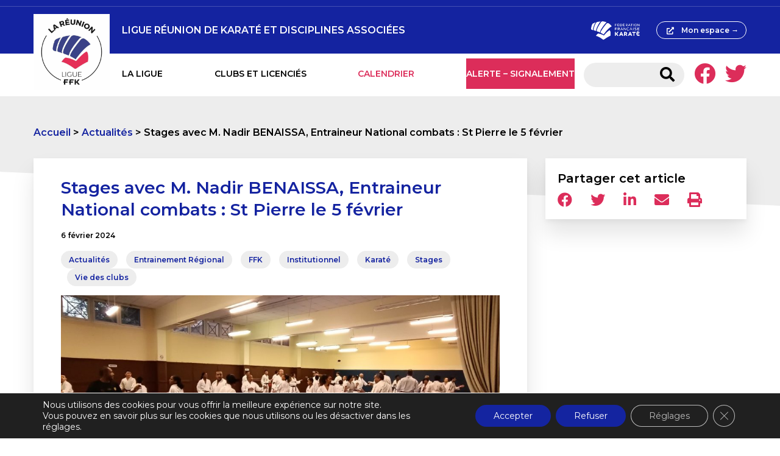

--- FILE ---
content_type: text/html; charset=UTF-8
request_url: https://sites.ffkarate.fr/liguereunion/2024/02/06/stages-avec-m-nadir-benaissa-entraineur-national-combats-st-pierre-le-5-fevrier/
body_size: 22281
content:
<!doctype html>
<html lang="fr-FR" prefix="og: https://ogp.me/ns#" >
  <head>
    <meta charset="utf-8">
    <title>Stages avec M. Nadir BENAISSA, Entraineur National combats : St Pierre le 5 février - Ligue Réunion de Karaté et Disciplines Associées</title>
<link data-rocket-preload as="style" href="https://fonts.googleapis.com/css2?family=Montserrat%3Aital%2Cwght%400%2C400%3B0%2C600%3B1%2C400%3B1%2C600&#038;ver=6.9&#038;display=swap" rel="preload">
<link href="https://fonts.googleapis.com/css2?family=Montserrat%3Aital%2Cwght%400%2C400%3B0%2C600%3B1%2C400%3B1%2C600&#038;ver=6.9&#038;display=swap" media="print" onload="this.media=&#039;all&#039;" rel="stylesheet">
<noscript><link rel="stylesheet" href="https://fonts.googleapis.com/css2?family=Montserrat%3Aital%2Cwght%400%2C400%3B0%2C600%3B1%2C400%3B1%2C600&#038;ver=6.9&#038;display=swap"></noscript>
    <meta name="viewport" content="width=device-width, initial-scale=1.0,user-scalable=no,minimal-ui">
    <meta name="viewport" content="width = device-width, initial-scale = 1.0, user-scalable = no,minimal-ui">
    
            <script data-no-defer="1" data-ezscrex="false" data-cfasync="false" data-pagespeed-no-defer data-cookieconsent="ignore">
                var ctPublicFunctions = {"_ajax_nonce":"48d95a10c6","_rest_nonce":"ebe0cbef22","_ajax_url":"\/liguereunion\/wp-admin\/admin-ajax.php","_rest_url":"https:\/\/sites.ffkarate.fr\/liguereunion\/wp-json\/","data__cookies_type":"native","data__ajax_type":"custom_ajax","data__bot_detector_enabled":"1","data__frontend_data_log_enabled":1,"cookiePrefix":"","wprocket_detected":true,"host_url":"sites.ffkarate.fr","text__ee_click_to_select":"Click to select the whole data","text__ee_original_email":"The complete one is","text__ee_got_it":"Got it","text__ee_blocked":"Blocked","text__ee_cannot_connect":"Cannot connect","text__ee_cannot_decode":"Can not decode email. Unknown reason","text__ee_email_decoder":"CleanTalk email decoder","text__ee_wait_for_decoding":"The magic is on the way!","text__ee_decoding_process":"Please wait a few seconds while we decode the contact data."}
            </script>
        
            <script data-no-defer="1" data-ezscrex="false" data-cfasync="false" data-pagespeed-no-defer data-cookieconsent="ignore">
                var ctPublic = {"_ajax_nonce":"48d95a10c6","settings__forms__check_internal":"0","settings__forms__check_external":"0","settings__forms__force_protection":0,"settings__forms__search_test":"1","settings__forms__wc_add_to_cart":"0","settings__data__bot_detector_enabled":"1","settings__sfw__anti_crawler":0,"blog_home":"https:\/\/sites.ffkarate.fr\/liguereunion\/","pixel__setting":"3","pixel__enabled":true,"pixel__url":null,"data__email_check_before_post":"1","data__email_check_exist_post":1,"data__cookies_type":"native","data__key_is_ok":true,"data__visible_fields_required":true,"wl_brandname":"Anti-Spam by CleanTalk","wl_brandname_short":"CleanTalk","ct_checkjs_key":"d6372d3ec679f3e97f962f1b715f7c6a06ba2edbb7c20c220338c249f7380f02","emailEncoderPassKey":"6935c0d555f2cfbf6c569ea6a16b75b1","bot_detector_forms_excluded":"W10=","advancedCacheExists":true,"varnishCacheExists":false,"wc_ajax_add_to_cart":false}
            </script>
        
<!-- Optimisation des moteurs de recherche par Rank Math - https://rankmath.com/ -->
<meta name="robots" content="index, follow, max-snippet:-1, max-video-preview:-1, max-image-preview:large"/>
<link rel="canonical" href="https://sites.ffkarate.fr/liguereunion/2024/02/06/stages-avec-m-nadir-benaissa-entraineur-national-combats-st-pierre-le-5-fevrier/" />
<meta property="og:locale" content="fr_FR" />
<meta property="og:type" content="article" />
<meta property="og:title" content="Stages avec M. Nadir BENAISSA, Entraineur National combats : St Pierre le 5 février - Ligue Réunion de Karaté et Disciplines Associées" />
<meta property="og:url" content="https://sites.ffkarate.fr/liguereunion/2024/02/06/stages-avec-m-nadir-benaissa-entraineur-national-combats-st-pierre-le-5-fevrier/" />
<meta property="og:site_name" content="Ligue Réunion de Karaté et Disciplines Associées" />
<meta property="article:section" content="Actualités" />
<meta property="og:updated_time" content="2024-02-10T21:07:16+01:00" />
<meta property="og:image" content="https://sites.ffkarate.fr/liguereunion/wp-content/uploads/sites/122/2024/02/IMG_20240205_190847-SLIDE.jpg" />
<meta property="og:image:secure_url" content="https://sites.ffkarate.fr/liguereunion/wp-content/uploads/sites/122/2024/02/IMG_20240205_190847-SLIDE.jpg" />
<meta property="og:image:width" content="1200" />
<meta property="og:image:height" content="541" />
<meta property="og:image:alt" content="Stages avec M. Nadir BENAISSA, Entraineur National combats : St Pierre le 5 février" />
<meta property="og:image:type" content="image/jpeg" />
<meta property="article:published_time" content="2024-02-06T06:57:11+01:00" />
<meta property="article:modified_time" content="2024-02-10T21:07:16+01:00" />
<meta name="twitter:card" content="summary_large_image" />
<meta name="twitter:title" content="Stages avec M. Nadir BENAISSA, Entraineur National combats : St Pierre le 5 février - Ligue Réunion de Karaté et Disciplines Associées" />
<meta name="twitter:creator" content="@LigRunKarateFFK" />
<meta name="twitter:image" content="https://sites.ffkarate.fr/liguereunion/wp-content/uploads/sites/122/2024/02/IMG_20240205_190847-SLIDE.jpg" />
<script type="application/ld+json" class="rank-math-schema">{"@context":"https://schema.org","@graph":[{"@type":"Organization","@id":"https://sites.ffkarate.fr/liguereunion/#organization","name":"LIGUE DE KARAT\u00c9 REUNION ET DISCIPLINES ASSOCI\u00c9ES","url":"https://sites.ffkarate.fr/liguereunion","logo":{"@type":"ImageObject","@id":"https://sites.ffkarate.fr/liguereunion/#logo","url":"https://sites.ffkarate.fr/liguereunion/wp-content/uploads/sites/122/2021/05/L_RVB_LAREUNION.png","contentUrl":"https://sites.ffkarate.fr/liguereunion/wp-content/uploads/sites/122/2021/05/L_RVB_LAREUNION.png","caption":"LIGUE DE KARAT\u00c9 REUNION ET DISCIPLINES ASSOCI\u00c9ES","inLanguage":"fr-FR","width":"245","height":"245"}},{"@type":"WebSite","@id":"https://sites.ffkarate.fr/liguereunion/#website","url":"https://sites.ffkarate.fr/liguereunion","name":"LIGUE DE KARAT\u00c9 REUNION ET DISCIPLINES ASSOCI\u00c9ES","publisher":{"@id":"https://sites.ffkarate.fr/liguereunion/#organization"},"inLanguage":"fr-FR"},{"@type":"ImageObject","@id":"https://sites.ffkarate.fr/liguereunion/wp-content/uploads/sites/122/2024/02/IMG_20240205_190847-SLIDE.jpg","url":"https://sites.ffkarate.fr/liguereunion/wp-content/uploads/sites/122/2024/02/IMG_20240205_190847-SLIDE.jpg","width":"1200","height":"541","inLanguage":"fr-FR"},{"@type":"BreadcrumbList","@id":"https://sites.ffkarate.fr/liguereunion/2024/02/06/stages-avec-m-nadir-benaissa-entraineur-national-combats-st-pierre-le-5-fevrier/#breadcrumb","itemListElement":[{"@type":"ListItem","position":"1","item":{"@id":"https://sites.ffkarate.fr/liguereunion","name":"Accueil"}},{"@type":"ListItem","position":"2","item":{"@id":"https://sites.ffkarate.fr/liguereunion/2024/02/06/stages-avec-m-nadir-benaissa-entraineur-national-combats-st-pierre-le-5-fevrier/","name":"Stages avec M. Nadir BENAISSA, Entraineur National combats : St Pierre le 5 f\u00e9vrier"}}]},{"@type":"WebPage","@id":"https://sites.ffkarate.fr/liguereunion/2024/02/06/stages-avec-m-nadir-benaissa-entraineur-national-combats-st-pierre-le-5-fevrier/#webpage","url":"https://sites.ffkarate.fr/liguereunion/2024/02/06/stages-avec-m-nadir-benaissa-entraineur-national-combats-st-pierre-le-5-fevrier/","name":"Stages avec M. Nadir BENAISSA, Entraineur National combats : St Pierre le 5 f\u00e9vrier - Ligue R\u00e9union de Karat\u00e9 et Disciplines Associ\u00e9es","datePublished":"2024-02-06T06:57:11+01:00","dateModified":"2024-02-10T21:07:16+01:00","isPartOf":{"@id":"https://sites.ffkarate.fr/liguereunion/#website"},"primaryImageOfPage":{"@id":"https://sites.ffkarate.fr/liguereunion/wp-content/uploads/sites/122/2024/02/IMG_20240205_190847-SLIDE.jpg"},"inLanguage":"fr-FR","breadcrumb":{"@id":"https://sites.ffkarate.fr/liguereunion/2024/02/06/stages-avec-m-nadir-benaissa-entraineur-national-combats-st-pierre-le-5-fevrier/#breadcrumb"}},{"@type":"Person","@id":"https://sites.ffkarate.fr/liguereunion/2024/02/06/stages-avec-m-nadir-benaissa-entraineur-national-combats-st-pierre-le-5-fevrier/#author","name":"reunionweb","image":{"@type":"ImageObject","@id":"https://secure.gravatar.com/avatar/475a645a12bff19db63fed96608a2cda89c80c5a631dbf73a2ae9e34841bd426?s=96&amp;d=mm&amp;r=g","url":"https://secure.gravatar.com/avatar/475a645a12bff19db63fed96608a2cda89c80c5a631dbf73a2ae9e34841bd426?s=96&amp;d=mm&amp;r=g","caption":"reunionweb","inLanguage":"fr-FR"},"sameAs":["https://twitter.com/LigRunKarateFFK"],"worksFor":{"@id":"https://sites.ffkarate.fr/liguereunion/#organization"}},{"@type":"BlogPosting","headline":"Stages avec M. Nadir BENAISSA, Entraineur National combats : St Pierre le 5 f\u00e9vrier - Ligue R\u00e9union de","datePublished":"2024-02-06T06:57:11+01:00","dateModified":"2024-02-10T21:07:16+01:00","author":{"@id":"https://sites.ffkarate.fr/liguereunion/2024/02/06/stages-avec-m-nadir-benaissa-entraineur-national-combats-st-pierre-le-5-fevrier/#author","name":"reunionweb"},"publisher":{"@id":"https://sites.ffkarate.fr/liguereunion/#organization"},"description":"Arriv\u00e9 sur l'Ile lundi matin, Nadir d\u00e9butait une semaine bien remplie (voir planning) par un stage de Ligue ce lundi soir \u00e0 la Salle d'Arts Martiaux de Volnay \u00e0 St Pierre. Une cinquantaine de participants ont eu la chance de profiter de ses conseils avis\u00e9s en tant qu'Entraineur National combats de la F.F.Karat\u00e9. Les profs des clubs pr\u00e9sents du Sud et de l'Ouest \u00e9taient ravis de la belle s\u00e9ance d'entrainement. Merci au club CKF pour l'accueil. Ce mardi, rencontre avec les Profs de clubs. Daniel Randrante.","name":"Stages avec M. Nadir BENAISSA, Entraineur National combats : St Pierre le 5 f\u00e9vrier - Ligue R\u00e9union de","@id":"https://sites.ffkarate.fr/liguereunion/2024/02/06/stages-avec-m-nadir-benaissa-entraineur-national-combats-st-pierre-le-5-fevrier/#richSnippet","isPartOf":{"@id":"https://sites.ffkarate.fr/liguereunion/2024/02/06/stages-avec-m-nadir-benaissa-entraineur-national-combats-st-pierre-le-5-fevrier/#webpage"},"image":{"@id":"https://sites.ffkarate.fr/liguereunion/wp-content/uploads/sites/122/2024/02/IMG_20240205_190847-SLIDE.jpg"},"inLanguage":"fr-FR","mainEntityOfPage":{"@id":"https://sites.ffkarate.fr/liguereunion/2024/02/06/stages-avec-m-nadir-benaissa-entraineur-national-combats-st-pierre-le-5-fevrier/#webpage"}}]}</script>
<!-- /Extension Rank Math WordPress SEO -->

<link rel='dns-prefetch' href='//fd.cleantalk.org' />
<link rel='dns-prefetch' href='//cdn.jsdelivr.net' />
<link rel='dns-prefetch' href='//cdnjs.cloudflare.com' />
<link rel='dns-prefetch' href='//fonts.googleapis.com' />
<link href='https://fonts.gstatic.com' crossorigin rel='preconnect' />
<link rel="alternate" title="oEmbed (JSON)" type="application/json+oembed" href="https://sites.ffkarate.fr/liguereunion/wp-json/oembed/1.0/embed?url=https%3A%2F%2Fsites.ffkarate.fr%2Fliguereunion%2F2024%2F02%2F06%2Fstages-avec-m-nadir-benaissa-entraineur-national-combats-st-pierre-le-5-fevrier%2F" />
<link rel="alternate" title="oEmbed (XML)" type="text/xml+oembed" href="https://sites.ffkarate.fr/liguereunion/wp-json/oembed/1.0/embed?url=https%3A%2F%2Fsites.ffkarate.fr%2Fliguereunion%2F2024%2F02%2F06%2Fstages-avec-m-nadir-benaissa-entraineur-national-combats-st-pierre-le-5-fevrier%2F&#038;format=xml" />
<style id='wp-img-auto-sizes-contain-inline-css' type='text/css'>
img:is([sizes=auto i],[sizes^="auto," i]){contain-intrinsic-size:3000px 1500px}
/*# sourceURL=wp-img-auto-sizes-contain-inline-css */
</style>
<style id='wp-emoji-styles-inline-css' type='text/css'>

	img.wp-smiley, img.emoji {
		display: inline !important;
		border: none !important;
		box-shadow: none !important;
		height: 1em !important;
		width: 1em !important;
		margin: 0 0.07em !important;
		vertical-align: -0.1em !important;
		background: none !important;
		padding: 0 !important;
	}
/*# sourceURL=wp-emoji-styles-inline-css */
</style>
<style id='wp-block-library-inline-css' type='text/css'>
:root{--wp-block-synced-color:#7a00df;--wp-block-synced-color--rgb:122,0,223;--wp-bound-block-color:var(--wp-block-synced-color);--wp-editor-canvas-background:#ddd;--wp-admin-theme-color:#007cba;--wp-admin-theme-color--rgb:0,124,186;--wp-admin-theme-color-darker-10:#006ba1;--wp-admin-theme-color-darker-10--rgb:0,107,160.5;--wp-admin-theme-color-darker-20:#005a87;--wp-admin-theme-color-darker-20--rgb:0,90,135;--wp-admin-border-width-focus:2px}@media (min-resolution:192dpi){:root{--wp-admin-border-width-focus:1.5px}}.wp-element-button{cursor:pointer}:root .has-very-light-gray-background-color{background-color:#eee}:root .has-very-dark-gray-background-color{background-color:#313131}:root .has-very-light-gray-color{color:#eee}:root .has-very-dark-gray-color{color:#313131}:root .has-vivid-green-cyan-to-vivid-cyan-blue-gradient-background{background:linear-gradient(135deg,#00d084,#0693e3)}:root .has-purple-crush-gradient-background{background:linear-gradient(135deg,#34e2e4,#4721fb 50%,#ab1dfe)}:root .has-hazy-dawn-gradient-background{background:linear-gradient(135deg,#faaca8,#dad0ec)}:root .has-subdued-olive-gradient-background{background:linear-gradient(135deg,#fafae1,#67a671)}:root .has-atomic-cream-gradient-background{background:linear-gradient(135deg,#fdd79a,#004a59)}:root .has-nightshade-gradient-background{background:linear-gradient(135deg,#330968,#31cdcf)}:root .has-midnight-gradient-background{background:linear-gradient(135deg,#020381,#2874fc)}:root{--wp--preset--font-size--normal:16px;--wp--preset--font-size--huge:42px}.has-regular-font-size{font-size:1em}.has-larger-font-size{font-size:2.625em}.has-normal-font-size{font-size:var(--wp--preset--font-size--normal)}.has-huge-font-size{font-size:var(--wp--preset--font-size--huge)}.has-text-align-center{text-align:center}.has-text-align-left{text-align:left}.has-text-align-right{text-align:right}.has-fit-text{white-space:nowrap!important}#end-resizable-editor-section{display:none}.aligncenter{clear:both}.items-justified-left{justify-content:flex-start}.items-justified-center{justify-content:center}.items-justified-right{justify-content:flex-end}.items-justified-space-between{justify-content:space-between}.screen-reader-text{border:0;clip-path:inset(50%);height:1px;margin:-1px;overflow:hidden;padding:0;position:absolute;width:1px;word-wrap:normal!important}.screen-reader-text:focus{background-color:#ddd;clip-path:none;color:#444;display:block;font-size:1em;height:auto;left:5px;line-height:normal;padding:15px 23px 14px;text-decoration:none;top:5px;width:auto;z-index:100000}html :where(.has-border-color){border-style:solid}html :where([style*=border-top-color]){border-top-style:solid}html :where([style*=border-right-color]){border-right-style:solid}html :where([style*=border-bottom-color]){border-bottom-style:solid}html :where([style*=border-left-color]){border-left-style:solid}html :where([style*=border-width]){border-style:solid}html :where([style*=border-top-width]){border-top-style:solid}html :where([style*=border-right-width]){border-right-style:solid}html :where([style*=border-bottom-width]){border-bottom-style:solid}html :where([style*=border-left-width]){border-left-style:solid}html :where(img[class*=wp-image-]){height:auto;max-width:100%}:where(figure){margin:0 0 1em}html :where(.is-position-sticky){--wp-admin--admin-bar--position-offset:var(--wp-admin--admin-bar--height,0px)}@media screen and (max-width:600px){html :where(.is-position-sticky){--wp-admin--admin-bar--position-offset:0px}}

/*# sourceURL=wp-block-library-inline-css */
</style><style id='global-styles-inline-css' type='text/css'>
:root{--wp--preset--aspect-ratio--square: 1;--wp--preset--aspect-ratio--4-3: 4/3;--wp--preset--aspect-ratio--3-4: 3/4;--wp--preset--aspect-ratio--3-2: 3/2;--wp--preset--aspect-ratio--2-3: 2/3;--wp--preset--aspect-ratio--16-9: 16/9;--wp--preset--aspect-ratio--9-16: 9/16;--wp--preset--color--black: #000000;--wp--preset--color--cyan-bluish-gray: #abb8c3;--wp--preset--color--white: #ffffff;--wp--preset--color--pale-pink: #f78da7;--wp--preset--color--vivid-red: #cf2e2e;--wp--preset--color--luminous-vivid-orange: #ff6900;--wp--preset--color--luminous-vivid-amber: #fcb900;--wp--preset--color--light-green-cyan: #7bdcb5;--wp--preset--color--vivid-green-cyan: #00d084;--wp--preset--color--pale-cyan-blue: #8ed1fc;--wp--preset--color--vivid-cyan-blue: #0693e3;--wp--preset--color--vivid-purple: #9b51e0;--wp--preset--gradient--vivid-cyan-blue-to-vivid-purple: linear-gradient(135deg,rgb(6,147,227) 0%,rgb(155,81,224) 100%);--wp--preset--gradient--light-green-cyan-to-vivid-green-cyan: linear-gradient(135deg,rgb(122,220,180) 0%,rgb(0,208,130) 100%);--wp--preset--gradient--luminous-vivid-amber-to-luminous-vivid-orange: linear-gradient(135deg,rgb(252,185,0) 0%,rgb(255,105,0) 100%);--wp--preset--gradient--luminous-vivid-orange-to-vivid-red: linear-gradient(135deg,rgb(255,105,0) 0%,rgb(207,46,46) 100%);--wp--preset--gradient--very-light-gray-to-cyan-bluish-gray: linear-gradient(135deg,rgb(238,238,238) 0%,rgb(169,184,195) 100%);--wp--preset--gradient--cool-to-warm-spectrum: linear-gradient(135deg,rgb(74,234,220) 0%,rgb(151,120,209) 20%,rgb(207,42,186) 40%,rgb(238,44,130) 60%,rgb(251,105,98) 80%,rgb(254,248,76) 100%);--wp--preset--gradient--blush-light-purple: linear-gradient(135deg,rgb(255,206,236) 0%,rgb(152,150,240) 100%);--wp--preset--gradient--blush-bordeaux: linear-gradient(135deg,rgb(254,205,165) 0%,rgb(254,45,45) 50%,rgb(107,0,62) 100%);--wp--preset--gradient--luminous-dusk: linear-gradient(135deg,rgb(255,203,112) 0%,rgb(199,81,192) 50%,rgb(65,88,208) 100%);--wp--preset--gradient--pale-ocean: linear-gradient(135deg,rgb(255,245,203) 0%,rgb(182,227,212) 50%,rgb(51,167,181) 100%);--wp--preset--gradient--electric-grass: linear-gradient(135deg,rgb(202,248,128) 0%,rgb(113,206,126) 100%);--wp--preset--gradient--midnight: linear-gradient(135deg,rgb(2,3,129) 0%,rgb(40,116,252) 100%);--wp--preset--font-size--small: 13px;--wp--preset--font-size--medium: 20px;--wp--preset--font-size--large: 36px;--wp--preset--font-size--x-large: 42px;--wp--preset--spacing--20: 0.44rem;--wp--preset--spacing--30: 0.67rem;--wp--preset--spacing--40: 1rem;--wp--preset--spacing--50: 1.5rem;--wp--preset--spacing--60: 2.25rem;--wp--preset--spacing--70: 3.38rem;--wp--preset--spacing--80: 5.06rem;--wp--preset--shadow--natural: 6px 6px 9px rgba(0, 0, 0, 0.2);--wp--preset--shadow--deep: 12px 12px 50px rgba(0, 0, 0, 0.4);--wp--preset--shadow--sharp: 6px 6px 0px rgba(0, 0, 0, 0.2);--wp--preset--shadow--outlined: 6px 6px 0px -3px rgb(255, 255, 255), 6px 6px rgb(0, 0, 0);--wp--preset--shadow--crisp: 6px 6px 0px rgb(0, 0, 0);}:where(.is-layout-flex){gap: 0.5em;}:where(.is-layout-grid){gap: 0.5em;}body .is-layout-flex{display: flex;}.is-layout-flex{flex-wrap: wrap;align-items: center;}.is-layout-flex > :is(*, div){margin: 0;}body .is-layout-grid{display: grid;}.is-layout-grid > :is(*, div){margin: 0;}:where(.wp-block-columns.is-layout-flex){gap: 2em;}:where(.wp-block-columns.is-layout-grid){gap: 2em;}:where(.wp-block-post-template.is-layout-flex){gap: 1.25em;}:where(.wp-block-post-template.is-layout-grid){gap: 1.25em;}.has-black-color{color: var(--wp--preset--color--black) !important;}.has-cyan-bluish-gray-color{color: var(--wp--preset--color--cyan-bluish-gray) !important;}.has-white-color{color: var(--wp--preset--color--white) !important;}.has-pale-pink-color{color: var(--wp--preset--color--pale-pink) !important;}.has-vivid-red-color{color: var(--wp--preset--color--vivid-red) !important;}.has-luminous-vivid-orange-color{color: var(--wp--preset--color--luminous-vivid-orange) !important;}.has-luminous-vivid-amber-color{color: var(--wp--preset--color--luminous-vivid-amber) !important;}.has-light-green-cyan-color{color: var(--wp--preset--color--light-green-cyan) !important;}.has-vivid-green-cyan-color{color: var(--wp--preset--color--vivid-green-cyan) !important;}.has-pale-cyan-blue-color{color: var(--wp--preset--color--pale-cyan-blue) !important;}.has-vivid-cyan-blue-color{color: var(--wp--preset--color--vivid-cyan-blue) !important;}.has-vivid-purple-color{color: var(--wp--preset--color--vivid-purple) !important;}.has-black-background-color{background-color: var(--wp--preset--color--black) !important;}.has-cyan-bluish-gray-background-color{background-color: var(--wp--preset--color--cyan-bluish-gray) !important;}.has-white-background-color{background-color: var(--wp--preset--color--white) !important;}.has-pale-pink-background-color{background-color: var(--wp--preset--color--pale-pink) !important;}.has-vivid-red-background-color{background-color: var(--wp--preset--color--vivid-red) !important;}.has-luminous-vivid-orange-background-color{background-color: var(--wp--preset--color--luminous-vivid-orange) !important;}.has-luminous-vivid-amber-background-color{background-color: var(--wp--preset--color--luminous-vivid-amber) !important;}.has-light-green-cyan-background-color{background-color: var(--wp--preset--color--light-green-cyan) !important;}.has-vivid-green-cyan-background-color{background-color: var(--wp--preset--color--vivid-green-cyan) !important;}.has-pale-cyan-blue-background-color{background-color: var(--wp--preset--color--pale-cyan-blue) !important;}.has-vivid-cyan-blue-background-color{background-color: var(--wp--preset--color--vivid-cyan-blue) !important;}.has-vivid-purple-background-color{background-color: var(--wp--preset--color--vivid-purple) !important;}.has-black-border-color{border-color: var(--wp--preset--color--black) !important;}.has-cyan-bluish-gray-border-color{border-color: var(--wp--preset--color--cyan-bluish-gray) !important;}.has-white-border-color{border-color: var(--wp--preset--color--white) !important;}.has-pale-pink-border-color{border-color: var(--wp--preset--color--pale-pink) !important;}.has-vivid-red-border-color{border-color: var(--wp--preset--color--vivid-red) !important;}.has-luminous-vivid-orange-border-color{border-color: var(--wp--preset--color--luminous-vivid-orange) !important;}.has-luminous-vivid-amber-border-color{border-color: var(--wp--preset--color--luminous-vivid-amber) !important;}.has-light-green-cyan-border-color{border-color: var(--wp--preset--color--light-green-cyan) !important;}.has-vivid-green-cyan-border-color{border-color: var(--wp--preset--color--vivid-green-cyan) !important;}.has-pale-cyan-blue-border-color{border-color: var(--wp--preset--color--pale-cyan-blue) !important;}.has-vivid-cyan-blue-border-color{border-color: var(--wp--preset--color--vivid-cyan-blue) !important;}.has-vivid-purple-border-color{border-color: var(--wp--preset--color--vivid-purple) !important;}.has-vivid-cyan-blue-to-vivid-purple-gradient-background{background: var(--wp--preset--gradient--vivid-cyan-blue-to-vivid-purple) !important;}.has-light-green-cyan-to-vivid-green-cyan-gradient-background{background: var(--wp--preset--gradient--light-green-cyan-to-vivid-green-cyan) !important;}.has-luminous-vivid-amber-to-luminous-vivid-orange-gradient-background{background: var(--wp--preset--gradient--luminous-vivid-amber-to-luminous-vivid-orange) !important;}.has-luminous-vivid-orange-to-vivid-red-gradient-background{background: var(--wp--preset--gradient--luminous-vivid-orange-to-vivid-red) !important;}.has-very-light-gray-to-cyan-bluish-gray-gradient-background{background: var(--wp--preset--gradient--very-light-gray-to-cyan-bluish-gray) !important;}.has-cool-to-warm-spectrum-gradient-background{background: var(--wp--preset--gradient--cool-to-warm-spectrum) !important;}.has-blush-light-purple-gradient-background{background: var(--wp--preset--gradient--blush-light-purple) !important;}.has-blush-bordeaux-gradient-background{background: var(--wp--preset--gradient--blush-bordeaux) !important;}.has-luminous-dusk-gradient-background{background: var(--wp--preset--gradient--luminous-dusk) !important;}.has-pale-ocean-gradient-background{background: var(--wp--preset--gradient--pale-ocean) !important;}.has-electric-grass-gradient-background{background: var(--wp--preset--gradient--electric-grass) !important;}.has-midnight-gradient-background{background: var(--wp--preset--gradient--midnight) !important;}.has-small-font-size{font-size: var(--wp--preset--font-size--small) !important;}.has-medium-font-size{font-size: var(--wp--preset--font-size--medium) !important;}.has-large-font-size{font-size: var(--wp--preset--font-size--large) !important;}.has-x-large-font-size{font-size: var(--wp--preset--font-size--x-large) !important;}
/*# sourceURL=global-styles-inline-css */
</style>

<style id='classic-theme-styles-inline-css' type='text/css'>
/*! This file is auto-generated */
.wp-block-button__link{color:#fff;background-color:#32373c;border-radius:9999px;box-shadow:none;text-decoration:none;padding:calc(.667em + 2px) calc(1.333em + 2px);font-size:1.125em}.wp-block-file__button{background:#32373c;color:#fff;text-decoration:none}
/*# sourceURL=/wp-includes/css/classic-themes.min.css */
</style>
<link rel='stylesheet' id='cleantalk-public-css-css' href='https://sites.ffkarate.fr/liguereunion/wp-content/plugins/cleantalk-spam-protect/css/cleantalk-public.min.css?ver=6.70.1_1766446769' type='text/css' media='all' />
<link rel='stylesheet' id='cleantalk-email-decoder-css-css' href='https://sites.ffkarate.fr/liguereunion/wp-content/plugins/cleantalk-spam-protect/css/cleantalk-email-decoder.min.css?ver=6.70.1_1766446769' type='text/css' media='all' />
<link rel='stylesheet' id='js_composer_front-css' href='https://sites.ffkarate.fr/liguereunion/wp-content/plugins/js_composer/assets/css/js_composer.min.css?ver=8.2' type='text/css' media='all' />
<link rel='stylesheet' id='font-awesome-css' href='https://cdnjs.cloudflare.com/ajax/libs/font-awesome/5.14.0/css/all.min.css?ver=6.9' type='text/css' media='all' />

<link rel='stylesheet' id='main-css' href='https://sites.ffkarate.fr/liguereunion/wp-content/themes/sites_ffk/style.css?ver=6.9' type='text/css' media='all' />
<link rel='stylesheet' id='moove_gdpr_frontend-css' href='https://sites.ffkarate.fr/liguereunion/wp-content/plugins/gdpr-cookie-compliance/dist/styles/gdpr-main-nf.css?ver=5.0.9' type='text/css' media='all' />
<style id='moove_gdpr_frontend-inline-css' type='text/css'>
				#moove_gdpr_cookie_modal .moove-gdpr-modal-content .moove-gdpr-tab-main h3.tab-title, 
				#moove_gdpr_cookie_modal .moove-gdpr-modal-content .moove-gdpr-tab-main span.tab-title,
				#moove_gdpr_cookie_modal .moove-gdpr-modal-content .moove-gdpr-modal-left-content #moove-gdpr-menu li a, 
				#moove_gdpr_cookie_modal .moove-gdpr-modal-content .moove-gdpr-modal-left-content #moove-gdpr-menu li button,
				#moove_gdpr_cookie_modal .moove-gdpr-modal-content .moove-gdpr-modal-left-content .moove-gdpr-branding-cnt a,
				#moove_gdpr_cookie_modal .moove-gdpr-modal-content .moove-gdpr-modal-footer-content .moove-gdpr-button-holder a.mgbutton, 
				#moove_gdpr_cookie_modal .moove-gdpr-modal-content .moove-gdpr-modal-footer-content .moove-gdpr-button-holder button.mgbutton,
				#moove_gdpr_cookie_modal .cookie-switch .cookie-slider:after, 
				#moove_gdpr_cookie_modal .cookie-switch .slider:after, 
				#moove_gdpr_cookie_modal .switch .cookie-slider:after, 
				#moove_gdpr_cookie_modal .switch .slider:after,
				#moove_gdpr_cookie_info_bar .moove-gdpr-info-bar-container .moove-gdpr-info-bar-content p, 
				#moove_gdpr_cookie_info_bar .moove-gdpr-info-bar-container .moove-gdpr-info-bar-content p a,
				#moove_gdpr_cookie_info_bar .moove-gdpr-info-bar-container .moove-gdpr-info-bar-content a.mgbutton, 
				#moove_gdpr_cookie_info_bar .moove-gdpr-info-bar-container .moove-gdpr-info-bar-content button.mgbutton,
				#moove_gdpr_cookie_modal .moove-gdpr-modal-content .moove-gdpr-tab-main .moove-gdpr-tab-main-content h1, 
				#moove_gdpr_cookie_modal .moove-gdpr-modal-content .moove-gdpr-tab-main .moove-gdpr-tab-main-content h2, 
				#moove_gdpr_cookie_modal .moove-gdpr-modal-content .moove-gdpr-tab-main .moove-gdpr-tab-main-content h3, 
				#moove_gdpr_cookie_modal .moove-gdpr-modal-content .moove-gdpr-tab-main .moove-gdpr-tab-main-content h4, 
				#moove_gdpr_cookie_modal .moove-gdpr-modal-content .moove-gdpr-tab-main .moove-gdpr-tab-main-content h5, 
				#moove_gdpr_cookie_modal .moove-gdpr-modal-content .moove-gdpr-tab-main .moove-gdpr-tab-main-content h6,
				#moove_gdpr_cookie_modal .moove-gdpr-modal-content.moove_gdpr_modal_theme_v2 .moove-gdpr-modal-title .tab-title,
				#moove_gdpr_cookie_modal .moove-gdpr-modal-content.moove_gdpr_modal_theme_v2 .moove-gdpr-tab-main h3.tab-title, 
				#moove_gdpr_cookie_modal .moove-gdpr-modal-content.moove_gdpr_modal_theme_v2 .moove-gdpr-tab-main span.tab-title,
				#moove_gdpr_cookie_modal .moove-gdpr-modal-content.moove_gdpr_modal_theme_v2 .moove-gdpr-branding-cnt a {
					font-weight: inherit				}
			#moove_gdpr_cookie_modal,#moove_gdpr_cookie_info_bar,.gdpr_cookie_settings_shortcode_content{font-family:inherit}#moove_gdpr_save_popup_settings_button{background-color:#373737;color:#fff}#moove_gdpr_save_popup_settings_button:hover{background-color:#000}#moove_gdpr_cookie_info_bar .moove-gdpr-info-bar-container .moove-gdpr-info-bar-content a.mgbutton,#moove_gdpr_cookie_info_bar .moove-gdpr-info-bar-container .moove-gdpr-info-bar-content button.mgbutton{background-color:#1424a0}#moove_gdpr_cookie_modal .moove-gdpr-modal-content .moove-gdpr-modal-footer-content .moove-gdpr-button-holder a.mgbutton,#moove_gdpr_cookie_modal .moove-gdpr-modal-content .moove-gdpr-modal-footer-content .moove-gdpr-button-holder button.mgbutton,.gdpr_cookie_settings_shortcode_content .gdpr-shr-button.button-green{background-color:#1424a0;border-color:#1424a0}#moove_gdpr_cookie_modal .moove-gdpr-modal-content .moove-gdpr-modal-footer-content .moove-gdpr-button-holder a.mgbutton:hover,#moove_gdpr_cookie_modal .moove-gdpr-modal-content .moove-gdpr-modal-footer-content .moove-gdpr-button-holder button.mgbutton:hover,.gdpr_cookie_settings_shortcode_content .gdpr-shr-button.button-green:hover{background-color:#fff;color:#1424a0}#moove_gdpr_cookie_modal .moove-gdpr-modal-content .moove-gdpr-modal-close i,#moove_gdpr_cookie_modal .moove-gdpr-modal-content .moove-gdpr-modal-close span.gdpr-icon{background-color:#1424a0;border:1px solid #1424a0}#moove_gdpr_cookie_info_bar span.moove-gdpr-infobar-allow-all.focus-g,#moove_gdpr_cookie_info_bar span.moove-gdpr-infobar-allow-all:focus,#moove_gdpr_cookie_info_bar button.moove-gdpr-infobar-allow-all.focus-g,#moove_gdpr_cookie_info_bar button.moove-gdpr-infobar-allow-all:focus,#moove_gdpr_cookie_info_bar span.moove-gdpr-infobar-reject-btn.focus-g,#moove_gdpr_cookie_info_bar span.moove-gdpr-infobar-reject-btn:focus,#moove_gdpr_cookie_info_bar button.moove-gdpr-infobar-reject-btn.focus-g,#moove_gdpr_cookie_info_bar button.moove-gdpr-infobar-reject-btn:focus,#moove_gdpr_cookie_info_bar span.change-settings-button.focus-g,#moove_gdpr_cookie_info_bar span.change-settings-button:focus,#moove_gdpr_cookie_info_bar button.change-settings-button.focus-g,#moove_gdpr_cookie_info_bar button.change-settings-button:focus{-webkit-box-shadow:0 0 1px 3px #1424a0;-moz-box-shadow:0 0 1px 3px #1424a0;box-shadow:0 0 1px 3px #1424a0}#moove_gdpr_cookie_modal .moove-gdpr-modal-content .moove-gdpr-modal-close i:hover,#moove_gdpr_cookie_modal .moove-gdpr-modal-content .moove-gdpr-modal-close span.gdpr-icon:hover,#moove_gdpr_cookie_info_bar span[data-href]>u.change-settings-button{color:#1424a0}#moove_gdpr_cookie_modal .moove-gdpr-modal-content .moove-gdpr-modal-left-content #moove-gdpr-menu li.menu-item-selected a span.gdpr-icon,#moove_gdpr_cookie_modal .moove-gdpr-modal-content .moove-gdpr-modal-left-content #moove-gdpr-menu li.menu-item-selected button span.gdpr-icon{color:inherit}#moove_gdpr_cookie_modal .moove-gdpr-modal-content .moove-gdpr-modal-left-content #moove-gdpr-menu li a span.gdpr-icon,#moove_gdpr_cookie_modal .moove-gdpr-modal-content .moove-gdpr-modal-left-content #moove-gdpr-menu li button span.gdpr-icon{color:inherit}#moove_gdpr_cookie_modal .gdpr-acc-link{line-height:0;font-size:0;color:transparent;position:absolute}#moove_gdpr_cookie_modal .moove-gdpr-modal-content .moove-gdpr-modal-close:hover i,#moove_gdpr_cookie_modal .moove-gdpr-modal-content .moove-gdpr-modal-left-content #moove-gdpr-menu li a,#moove_gdpr_cookie_modal .moove-gdpr-modal-content .moove-gdpr-modal-left-content #moove-gdpr-menu li button,#moove_gdpr_cookie_modal .moove-gdpr-modal-content .moove-gdpr-modal-left-content #moove-gdpr-menu li button i,#moove_gdpr_cookie_modal .moove-gdpr-modal-content .moove-gdpr-modal-left-content #moove-gdpr-menu li a i,#moove_gdpr_cookie_modal .moove-gdpr-modal-content .moove-gdpr-tab-main .moove-gdpr-tab-main-content a:hover,#moove_gdpr_cookie_info_bar.moove-gdpr-dark-scheme .moove-gdpr-info-bar-container .moove-gdpr-info-bar-content a.mgbutton:hover,#moove_gdpr_cookie_info_bar.moove-gdpr-dark-scheme .moove-gdpr-info-bar-container .moove-gdpr-info-bar-content button.mgbutton:hover,#moove_gdpr_cookie_info_bar.moove-gdpr-dark-scheme .moove-gdpr-info-bar-container .moove-gdpr-info-bar-content a:hover,#moove_gdpr_cookie_info_bar.moove-gdpr-dark-scheme .moove-gdpr-info-bar-container .moove-gdpr-info-bar-content button:hover,#moove_gdpr_cookie_info_bar.moove-gdpr-dark-scheme .moove-gdpr-info-bar-container .moove-gdpr-info-bar-content span.change-settings-button:hover,#moove_gdpr_cookie_info_bar.moove-gdpr-dark-scheme .moove-gdpr-info-bar-container .moove-gdpr-info-bar-content button.change-settings-button:hover,#moove_gdpr_cookie_info_bar.moove-gdpr-dark-scheme .moove-gdpr-info-bar-container .moove-gdpr-info-bar-content u.change-settings-button:hover,#moove_gdpr_cookie_info_bar span[data-href]>u.change-settings-button,#moove_gdpr_cookie_info_bar.moove-gdpr-dark-scheme .moove-gdpr-info-bar-container .moove-gdpr-info-bar-content a.mgbutton.focus-g,#moove_gdpr_cookie_info_bar.moove-gdpr-dark-scheme .moove-gdpr-info-bar-container .moove-gdpr-info-bar-content button.mgbutton.focus-g,#moove_gdpr_cookie_info_bar.moove-gdpr-dark-scheme .moove-gdpr-info-bar-container .moove-gdpr-info-bar-content a.focus-g,#moove_gdpr_cookie_info_bar.moove-gdpr-dark-scheme .moove-gdpr-info-bar-container .moove-gdpr-info-bar-content button.focus-g,#moove_gdpr_cookie_info_bar.moove-gdpr-dark-scheme .moove-gdpr-info-bar-container .moove-gdpr-info-bar-content a.mgbutton:focus,#moove_gdpr_cookie_info_bar.moove-gdpr-dark-scheme .moove-gdpr-info-bar-container .moove-gdpr-info-bar-content button.mgbutton:focus,#moove_gdpr_cookie_info_bar.moove-gdpr-dark-scheme .moove-gdpr-info-bar-container .moove-gdpr-info-bar-content a:focus,#moove_gdpr_cookie_info_bar.moove-gdpr-dark-scheme .moove-gdpr-info-bar-container .moove-gdpr-info-bar-content button:focus,#moove_gdpr_cookie_info_bar.moove-gdpr-dark-scheme .moove-gdpr-info-bar-container .moove-gdpr-info-bar-content span.change-settings-button.focus-g,span.change-settings-button:focus,button.change-settings-button.focus-g,button.change-settings-button:focus,#moove_gdpr_cookie_info_bar.moove-gdpr-dark-scheme .moove-gdpr-info-bar-container .moove-gdpr-info-bar-content u.change-settings-button.focus-g,#moove_gdpr_cookie_info_bar.moove-gdpr-dark-scheme .moove-gdpr-info-bar-container .moove-gdpr-info-bar-content u.change-settings-button:focus{color:#1424a0}#moove_gdpr_cookie_modal .moove-gdpr-branding.focus-g span,#moove_gdpr_cookie_modal .moove-gdpr-modal-content .moove-gdpr-tab-main a.focus-g,#moove_gdpr_cookie_modal .moove-gdpr-modal-content .moove-gdpr-tab-main .gdpr-cd-details-toggle.focus-g{color:#1424a0}#moove_gdpr_cookie_modal.gdpr_lightbox-hide{display:none}
/*# sourceURL=moove_gdpr_frontend-inline-css */
</style>
<script type="text/javascript" src="https://sites.ffkarate.fr/liguereunion/wp-content/plugins/cleantalk-spam-protect/js/apbct-public-bundle.min.js?ver=6.70.1_1766446769" id="apbct-public-bundle.min-js-js"></script>
<script type="text/javascript" src="https://fd.cleantalk.org/ct-bot-detector-wrapper.js?ver=6.70.1" id="ct_bot_detector-js" defer="defer" data-wp-strategy="defer"></script>
<script type="text/javascript" src="https://sites.ffkarate.fr/liguereunion/wp-includes/js/jquery/jquery.min.js?ver=3.7.1" id="jquery-core-js"></script>
<script type="text/javascript" src="https://sites.ffkarate.fr/liguereunion/wp-includes/js/jquery/jquery-migrate.min.js?ver=3.4.1" id="jquery-migrate-js"></script>
<script type="text/javascript" src="//cdn.jsdelivr.net/npm/slick-carousel@1.8.1/slick/slick.min.js?ver=6.9" id="slick-js"></script>
<script type="text/javascript" src="https://sites.ffkarate.fr/liguereunion/wp-includes/js/jquery/ui/core.min.js?ver=1.13.3" id="jquery-ui-core-js"></script>
<script type="text/javascript" src="https://sites.ffkarate.fr/liguereunion/wp-includes/js/jquery/ui/menu.min.js?ver=1.13.3" id="jquery-ui-menu-js"></script>
<script type="text/javascript" src="https://sites.ffkarate.fr/liguereunion/wp-includes/js/dist/dom-ready.min.js?ver=f77871ff7694fffea381" id="wp-dom-ready-js"></script>
<script type="text/javascript" src="https://sites.ffkarate.fr/liguereunion/wp-includes/js/dist/hooks.min.js?ver=dd5603f07f9220ed27f1" id="wp-hooks-js"></script>
<script type="text/javascript" src="https://sites.ffkarate.fr/liguereunion/wp-includes/js/dist/i18n.min.js?ver=c26c3dc7bed366793375" id="wp-i18n-js"></script>
<script type="text/javascript" id="wp-i18n-js-after">
/* <![CDATA[ */
wp.i18n.setLocaleData( { 'text direction\u0004ltr': [ 'ltr' ] } );
//# sourceURL=wp-i18n-js-after
/* ]]> */
</script>
<script type="text/javascript" id="wp-a11y-js-translations">
/* <![CDATA[ */
( function( domain, translations ) {
	var localeData = translations.locale_data[ domain ] || translations.locale_data.messages;
	localeData[""].domain = domain;
	wp.i18n.setLocaleData( localeData, domain );
} )( "default", {"translation-revision-date":"2025-12-10 11:15:06+0000","generator":"GlotPress\/4.0.3","domain":"messages","locale_data":{"messages":{"":{"domain":"messages","plural-forms":"nplurals=2; plural=n > 1;","lang":"fr"},"Notifications":["Notifications"]}},"comment":{"reference":"wp-includes\/js\/dist\/a11y.js"}} );
//# sourceURL=wp-a11y-js-translations
/* ]]> */
</script>
<script type="text/javascript" src="https://sites.ffkarate.fr/liguereunion/wp-includes/js/dist/a11y.min.js?ver=cb460b4676c94bd228ed" id="wp-a11y-js"></script>
<script type="text/javascript" src="https://sites.ffkarate.fr/liguereunion/wp-includes/js/jquery/ui/autocomplete.min.js?ver=1.13.3" id="jquery-ui-autocomplete-js"></script>
<script type="text/javascript" src="https://sites.ffkarate.fr/liguereunion/wp-content/themes/sites_ffk/js/script.js?ver=6.9" id="main-js"></script>
<script></script><link rel="https://api.w.org/" href="https://sites.ffkarate.fr/liguereunion/wp-json/" /><link rel="alternate" title="JSON" type="application/json" href="https://sites.ffkarate.fr/liguereunion/wp-json/wp/v2/posts/28024" /><link rel="EditURI" type="application/rsd+xml" title="RSD" href="https://sites.ffkarate.fr/liguereunion/xmlrpc.php?rsd" />
<meta name="generator" content="WordPress 6.9" />
<link rel='shortlink' href='https://sites.ffkarate.fr/liguereunion/?p=28024' />
<!-- Analytics by WP Statistics - https://wp-statistics.com -->
<script defer data-domain="sites.ffkarate.fr" src="https://plausible.io/js/script.js"></script><meta name="generator" content="Powered by WPBakery Page Builder - drag and drop page builder for WordPress."/>
<noscript><style> .wpb_animate_when_almost_visible { opacity: 1; }</style></noscript><noscript><style id="rocket-lazyload-nojs-css">.rll-youtube-player, [data-lazy-src]{display:none !important;}</style></noscript>  <meta name="generator" content="WP Rocket 3.20.1.2" data-wpr-features="wpr_lazyload_images wpr_desktop" /></head>
  <body class="wp-singular post-template-default single single-post postid-28024 single-format-standard wp-custom-logo wp-theme-sites_ffk wpb-js-composer js-comp-ver-8.2 vc_responsive">
    <header data-rocket-location-hash="639a8427519e153a208a5bba533a62d8" id="header">
        <input type="checkbox" id="mobile_menu_toggler" aria-hidden="true" />
        <div data-rocket-location-hash="c5ed54cce90dc080f6e9d78a1e186261" class="network_info"><div data-rocket-location-hash="40f22408a88335a0945fffe944caafc3" class="container">
                    </div></div>
        <div data-rocket-location-hash="3ab30d129cc66b037f8c35821244f417" class="container relative">
            <a href="https://sites.ffkarate.fr/liguereunion" class="logo">
                <img width="800" height="800" src="data:image/svg+xml,%3Csvg%20xmlns='http://www.w3.org/2000/svg'%20viewBox='0%200%20800%20800'%3E%3C/svg%3E" class="attachment-full size-full" alt="" decoding="async" fetchpriority="high" data-lazy-srcset="https://sites.ffkarate.fr/liguereunion/wp-content/uploads/sites/122/2025/11/cropped-LIGUE-KARATE-NOUVEAU-LOGO.jpg 800w, https://sites.ffkarate.fr/liguereunion/wp-content/uploads/sites/122/2025/11/cropped-LIGUE-KARATE-NOUVEAU-LOGO-300x300.jpg 300w, https://sites.ffkarate.fr/liguereunion/wp-content/uploads/sites/122/2025/11/cropped-LIGUE-KARATE-NOUVEAU-LOGO-176x176.jpg 176w, https://sites.ffkarate.fr/liguereunion/wp-content/uploads/sites/122/2025/11/cropped-LIGUE-KARATE-NOUVEAU-LOGO-768x768.jpg 768w, https://sites.ffkarate.fr/liguereunion/wp-content/uploads/sites/122/2025/11/cropped-LIGUE-KARATE-NOUVEAU-LOGO-150x150.jpg 150w" data-lazy-sizes="(max-width: 800px) 100vw, 800px" data-lazy-src="https://sites.ffkarate.fr/liguereunion/wp-content/uploads/sites/122/2025/11/cropped-LIGUE-KARATE-NOUVEAU-LOGO.jpg" /><noscript><img width="800" height="800" src="https://sites.ffkarate.fr/liguereunion/wp-content/uploads/sites/122/2025/11/cropped-LIGUE-KARATE-NOUVEAU-LOGO.jpg" class="attachment-full size-full" alt="" decoding="async" fetchpriority="high" srcset="https://sites.ffkarate.fr/liguereunion/wp-content/uploads/sites/122/2025/11/cropped-LIGUE-KARATE-NOUVEAU-LOGO.jpg 800w, https://sites.ffkarate.fr/liguereunion/wp-content/uploads/sites/122/2025/11/cropped-LIGUE-KARATE-NOUVEAU-LOGO-300x300.jpg 300w, https://sites.ffkarate.fr/liguereunion/wp-content/uploads/sites/122/2025/11/cropped-LIGUE-KARATE-NOUVEAU-LOGO-176x176.jpg 176w, https://sites.ffkarate.fr/liguereunion/wp-content/uploads/sites/122/2025/11/cropped-LIGUE-KARATE-NOUVEAU-LOGO-768x768.jpg 768w, https://sites.ffkarate.fr/liguereunion/wp-content/uploads/sites/122/2025/11/cropped-LIGUE-KARATE-NOUVEAU-LOGO-150x150.jpg 150w" sizes="(max-width: 800px) 100vw, 800px" /></noscript>            </a>
            <label for="mobile_menu_toggler"></label>
        </div>
                <div data-rocket-location-hash="81a28f720f967fab61e41474e4c550ba" class="bottom_header nav"><div data-rocket-location-hash="c2b2a1461d8b94e639cd80a05325878c" class="container">
            <nav>
                <ul>
                    <li>
                        <a href="#">La Ligue</a>
                        <ul id="menu-le-comite" class="sub-menu" data-parent_name="La Ligue"><li id="menu-item-12719" class="menu-item menu-item-type-post_type menu-item-object-page menu-item-has-children menu-item-12719"><a href="https://sites.ffkarate.fr/liguereunion/la-ligue/">La Ligue</a><ul class="sub-menu" data-parent_name="La Ligue">	<li id="menu-item-12715" class="menu-item menu-item-type-post_type menu-item-object-page menu-item-12715"><a href="https://sites.ffkarate.fr/liguereunion/la-ligue/juridique-assurance/">Assemblées Générales</a></li>
	<li id="menu-item-33418" class="menu-item menu-item-type-post_type menu-item-object-page menu-item-33418"><a href="https://sites.ffkarate.fr/liguereunion/la-ligue/comite-directeur-2024-2028/">Comité Directeur 2024-2028</a></li>
	<li id="menu-item-12723" class="menu-item menu-item-type-post_type menu-item-object-page menu-item-12723"><a href="https://sites.ffkarate.fr/liguereunion/la-ligue/juridique-assurance-2/">Juridique – Assurance</a></li>
	<li id="menu-item-12724" class="menu-item menu-item-type-post_type menu-item-object-page menu-item-has-children menu-item-12724"><a href="https://sites.ffkarate.fr/liguereunion/manifestations-de-promotion/">Manifestations de Promotion</a><ul class="sub-menu" data-parent_name="Manifestations de Promotion">		<li id="menu-item-12726" class="menu-item menu-item-type-post_type menu-item-object-page menu-item-12726"><a href="https://sites.ffkarate.fr/liguereunion/manifestations-de-promotion/kara-telethon/">KARA-TELETHON</a></li>
		<li id="menu-item-12725" class="menu-item menu-item-type-post_type menu-item-object-page menu-item-12725"><a href="https://sites.ffkarate.fr/liguereunion/manifestations-de-promotion/journee-oms-st-denis/">JOURNEE OMS ST DENIS</a></li>
	</ul>
</li>
	<li id="menu-item-12721" class="menu-item menu-item-type-post_type menu-item-object-page menu-item-12721"><a href="https://sites.ffkarate.fr/liguereunion/la-ligue/commission-medicale/">Commission Médicale</a></li>
	<li id="menu-item-37211" class="menu-item menu-item-type-post_type menu-item-object-page menu-item-37211"><a href="https://sites.ffkarate.fr/liguereunion/la-ligue/les-newsletters/">LES NEWSLETTERS</a></li>
	<li id="menu-item-12741" class="menu-item menu-item-type-post_type menu-item-object-page menu-item-12741"><a href="https://sites.ffkarate.fr/liguereunion/la-ligue/actions-avec-le-comite-de-mayotte/">ACTIONS AVEC LE COMITE DE MAYOTTE</a></li>
	<li id="menu-item-12722" class="menu-item menu-item-type-post_type menu-item-object-page menu-item-12722"><a href="https://sites.ffkarate.fr/liguereunion/la-ligue/jo-2024-belt-of-hope-karate-2024/">JO 2024 : BELT OF HOPE (Karaté 2024)</a></li>
	<li id="menu-item-12716" class="menu-item menu-item-type-post_type menu-item-object-page menu-item-has-children menu-item-12716"><a href="https://sites.ffkarate.fr/liguereunion/commission-sportive-1/">Commission Sportive 1</a><ul class="sub-menu" data-parent_name="Commission Sportive 1">		<li id="menu-item-12717" class="menu-item menu-item-type-post_type menu-item-object-page menu-item-12717"><a href="https://sites.ffkarate.fr/liguereunion/commission-sportive-1/organisation-des-competitions/">Organisation des compétitions</a></li>
		<li id="menu-item-17273" class="menu-item menu-item-type-post_type menu-item-object-page menu-item-17273"><a href="https://sites.ffkarate.fr/liguereunion/commission-sportive-1/resultats-competitions-ligue-saison-2022-2023/">Résultats compétitions Ligue saison 2022-2023</a></li>
		<li id="menu-item-13789" class="menu-item menu-item-type-post_type menu-item-object-page menu-item-13789"><a href="https://sites.ffkarate.fr/liguereunion/commission-sportive-1/resultats-competitions-ligue-saison-2021-2022/">Résultats compétitions Ligue saison 2021-2022</a></li>
		<li id="menu-item-12732" class="menu-item menu-item-type-post_type menu-item-object-page menu-item-12732"><a href="https://sites.ffkarate.fr/liguereunion/commission-sportive-1/resultats-competitions-ligue-saison-2020-2021/">Résultats compétitions Ligue saison 2020-2021</a></li>
		<li id="menu-item-12731" class="menu-item menu-item-type-post_type menu-item-object-page menu-item-12731"><a href="https://sites.ffkarate.fr/liguereunion/commission-sportive-1/resultats-competitions-ligue-saison-2019-2020/">Résultats compétitions Ligue saison 2019-2020</a></li>
		<li id="menu-item-12730" class="menu-item menu-item-type-post_type menu-item-object-page menu-item-12730"><a href="https://sites.ffkarate.fr/liguereunion/commission-sportive-1/resultats-competitions-ligue-saison-2018-2019/">Résultats compétitions Ligue saison 2018-2019</a></li>
		<li id="menu-item-12729" class="menu-item menu-item-type-post_type menu-item-object-page menu-item-12729"><a href="https://sites.ffkarate.fr/liguereunion/commission-sportive-1/resultats-competitions-ligue-saison-2017-2018/">Résultats compétitions Ligue saison 2017-2018</a></li>
		<li id="menu-item-12728" class="menu-item menu-item-type-post_type menu-item-object-page menu-item-12728"><a href="https://sites.ffkarate.fr/liguereunion/commission-sportive-1/resultats-competitions-ligue-saison-2016-2017/">Résultats compétitions Ligue saison 2016-2017</a></li>
		<li id="menu-item-12733" class="menu-item menu-item-type-post_type menu-item-object-page menu-item-12733"><a href="https://sites.ffkarate.fr/liguereunion/commission-sportive-1/resultats-coupes-organisees-par-la-ligue-avec-les-clubs/">Résultats Coupes organisées par la Ligue avec les Clubs</a></li>
		<li id="menu-item-17274" class="menu-item menu-item-type-post_type menu-item-object-page menu-item-17274"><a href="https://sites.ffkarate.fr/liguereunion/commission-sportive-1/resultats-nationaux-saison-2022-2023/">Résultats Nationaux saison 2022-2023</a></li>
		<li id="menu-item-13790" class="menu-item menu-item-type-post_type menu-item-object-page menu-item-13790"><a href="https://sites.ffkarate.fr/liguereunion/commission-sportive-1/resultats-nationaux-saison-2021-2022/">Résultats Nationaux saison 2021-2022</a></li>
		<li id="menu-item-13791" class="menu-item menu-item-type-post_type menu-item-object-page menu-item-13791"><a href="https://sites.ffkarate.fr/liguereunion/commission-sportive-1/resultats-nationaux-saison-2020-2021/">Résultats Nationaux saison 2020-2021</a></li>
		<li id="menu-item-12740" class="menu-item menu-item-type-post_type menu-item-object-page menu-item-12740"><a href="https://sites.ffkarate.fr/liguereunion/commission-sportive-1/resultats-nationaux-saison-2019-2020/">Résultats Nationaux saison 2019-2020</a></li>
		<li id="menu-item-12739" class="menu-item menu-item-type-post_type menu-item-object-page menu-item-12739"><a href="https://sites.ffkarate.fr/liguereunion/commission-sportive-1/resultats-nationaux-saison-2018-2019/">Résultats Nationaux saison 2018-2019</a></li>
		<li id="menu-item-12738" class="menu-item menu-item-type-post_type menu-item-object-page menu-item-12738"><a href="https://sites.ffkarate.fr/liguereunion/commission-sportive-1/resultats-nationaux-saison-2017-2018/">Résultats Nationaux saison 2017-2018</a></li>
		<li id="menu-item-12737" class="menu-item menu-item-type-post_type menu-item-object-page menu-item-12737"><a href="https://sites.ffkarate.fr/liguereunion/commission-sportive-1/resultats-nationaux-saison-2016-2017/">Résultats Nationaux saison 2016-2017</a></li>
		<li id="menu-item-12734" class="menu-item menu-item-type-post_type menu-item-object-page menu-item-12734"><a href="https://sites.ffkarate.fr/liguereunion/commission-sportive-1/resultats-sportifs-nationaux-et-internat/">Résultats Internationaux</a></li>
	</ul>
</li>
</ul>
</li>
<li id="menu-item-38" class="menu-item menu-item-type-post_type menu-item-object-page menu-item-38"><a href="https://sites.ffkarate.fr/liguereunion/contact/">Contact</a></li>
<li id="menu-item-14033" class="menu-item menu-item-type-post_type menu-item-object-page menu-item-14033"><a href="https://sites.ffkarate.fr/liguereunion/la-ligue/les-galeries-photos-et-videos/">Les Galeries photos et vidéos</a></li>
</ul>                    </li>
                    <li>
                        <a href="#">Clubs et licenciés</a>
                        <ul id="menu-clubs-licencies" class="sub-menu" data-parent_name="Clubs et licenciés"><li id="menu-item-12704" class="menu-item menu-item-type-post_type menu-item-object-page menu-item-has-children menu-item-12704"><a href="https://sites.ffkarate.fr/liguereunion/equipe-technique-regionale-2024-2028/">Équipe Technique Régionale 2024-2028</a><ul class="sub-menu" data-parent_name="Équipe Technique Régionale 2024-2028">	<li id="menu-item-18631" class="menu-item menu-item-type-post_type menu-item-object-page menu-item-18631"><a href="https://sites.ffkarate.fr/liguereunion/directrice-technique-regionale-2024-2028/">Directrice Technique Régionale 2024-2028</a></li>
	<li id="menu-item-12706" class="menu-item menu-item-type-post_type menu-item-object-page menu-item-12706"><a href="https://sites.ffkarate.fr/liguereunion/equipe-technique-regionale-2024-2028/commission-darbitrage/">Commission d’Arbitrage</a></li>
	<li id="menu-item-12710" class="menu-item menu-item-type-post_type menu-item-object-page menu-item-12710"><a href="https://sites.ffkarate.fr/liguereunion/equipe-technique-regionale-2024-2028/entrainement-regional/">Entrainement Régional</a></li>
	<li id="menu-item-12709" class="menu-item menu-item-type-post_type menu-item-object-page menu-item-12709"><a href="https://sites.ffkarate.fr/liguereunion/equipe-technique-regionale-2024-2028/ecole-regionale-de-formation/">Ecole Régionale de Formation</a></li>
	<li id="menu-item-12707" class="menu-item menu-item-type-post_type menu-item-object-page menu-item-12707"><a href="https://sites.ffkarate.fr/liguereunion/commission-des-grades/">Commission des Grades</a></li>
	<li id="menu-item-18646" class="menu-item menu-item-type-post_type menu-item-object-page menu-item-18646"><a href="https://sites.ffkarate.fr/liguereunion/equipe-technique-regionale-2024-2028/para-karate/">Para-Karaté</a></li>
	<li id="menu-item-12705" class="menu-item menu-item-type-post_type menu-item-object-page menu-item-12705"><a href="https://sites.ffkarate.fr/liguereunion/equipe-technique-regionale-2024-2028/college-des-ceintures-noires/">Collège des Ceintures Noires</a></li>
	<li id="menu-item-12712" class="menu-item menu-item-type-post_type menu-item-object-page menu-item-12712"><a href="https://sites.ffkarate.fr/liguereunion/equipe-technique-regionale-2024-2028/sejour-des-experts/">Séjour des Experts</a></li>
</ul>
</li>
<li id="menu-item-34" class="menu-item menu-item-type-post_type menu-item-object-page menu-item-34"><a href="https://sites.ffkarate.fr/liguereunion/competitions-et-calendrier/">Compétitions et calendrier</a></li>
<li id="menu-item-75" class="menu-item menu-item-type-post_type menu-item-object-page menu-item-has-children menu-item-75"><a href="https://sites.ffkarate.fr/liguereunion/disciplines/">Disciplines</a><ul class="sub-menu" data-parent_name="Disciplines">	<li id="menu-item-12688" class="menu-item menu-item-type-post_type menu-item-object-page menu-item-has-children menu-item-12688"><a href="https://sites.ffkarate.fr/liguereunion/karate-do/">Karaté Do</a><ul class="sub-menu" data-parent_name="Karaté Do">		<li id="menu-item-12690" class="menu-item menu-item-type-post_type menu-item-object-page menu-item-12690"><a href="https://sites.ffkarate.fr/liguereunion/karate-do/karate-traditionnel/">Karaté Traditionnel</a></li>
		<li id="menu-item-12689" class="menu-item menu-item-type-post_type menu-item-object-page menu-item-12689"><a href="https://sites.ffkarate.fr/liguereunion/karate-do/karate-contact/">Karaté Contact</a></li>
		<li id="menu-item-12691" class="menu-item menu-item-type-post_type menu-item-object-page menu-item-12691"><a href="https://sites.ffkarate.fr/liguereunion/karate-do/kyokushinkai/">Kyokushinkai</a></li>
	</ul>
</li>
	<li id="menu-item-12687" class="menu-item menu-item-type-post_type menu-item-object-page menu-item-has-children menu-item-12687"><a href="https://sites.ffkarate.fr/liguereunion/disciplines-associees/">Disciplines Associées</a><ul class="sub-menu" data-parent_name="Disciplines Associées">		<li id="menu-item-12697" class="menu-item menu-item-type-post_type menu-item-object-page menu-item-12697"><a href="https://sites.ffkarate.fr/liguereunion/?page_id=234">Krav Maga – RTR :</a></li>
		<li id="menu-item-12702" class="menu-item menu-item-type-post_type menu-item-object-page menu-item-12702"><a href="https://sites.ffkarate.fr/liguereunion/?page_id=281">Wushu – Arts Martiaux Chinois – RTR :</a></li>
		<li id="menu-item-12703" class="menu-item menu-item-type-post_type menu-item-object-page menu-item-12703"><a href="https://sites.ffkarate.fr/liguereunion/disciplines-associees/yoseikan-budo-rtr-romain-absyte/">Yoseikan Budo – RTR :</a></li>
		<li id="menu-item-12696" class="menu-item menu-item-type-post_type menu-item-object-page menu-item-12696"><a href="https://sites.ffkarate.fr/liguereunion/disciplines-associees/arts-martiaux-vietnamiens-rtr-christian-favel/">Arts Martiaux Vietnamiens – RTR : Christian FAVEL</a></li>
		<li id="menu-item-12701" class="menu-item menu-item-type-post_type menu-item-object-page menu-item-12701"><a href="https://sites.ffkarate.fr/liguereunion/disciplines-associees/vovinam-viet-vo-dao/">Vovinam – Viet Vo Dao</a></li>
		<li id="menu-item-19087" class="menu-item menu-item-type-post_type menu-item-object-page menu-item-19087"><a href="https://sites.ffkarate.fr/liguereunion/?page_id=19081">Arts Martiaux Sud Est Asiatiques – RTR :</a></li>
	</ul>
</li>
	<li id="menu-item-12692" class="menu-item menu-item-type-post_type menu-item-object-page menu-item-has-children menu-item-12692"><a href="https://sites.ffkarate.fr/liguereunion/karate-jutsu/">Karaté Jutsu</a><ul class="sub-menu" data-parent_name="Karaté Jutsu">		<li id="menu-item-12699" class="menu-item menu-item-type-post_type menu-item-object-page menu-item-12699"><a href="https://sites.ffkarate.fr/liguereunion/karate-jutsu/tai-do/">Tai – Do</a></li>
		<li id="menu-item-12694" class="menu-item menu-item-type-post_type menu-item-object-page menu-item-12694"><a href="https://sites.ffkarate.fr/liguereunion/karate-jutsu/nihon-tai-jitsu/">Nihon Taï Jitsu</a></li>
		<li id="menu-item-12693" class="menu-item menu-item-type-post_type menu-item-object-page menu-item-12693"><a href="https://sites.ffkarate.fr/liguereunion/karate-jutsu/karate-shidokan/">Karaté Shidokan</a></li>
		<li id="menu-item-12698" class="menu-item menu-item-type-post_type menu-item-object-page menu-item-12698"><a href="https://sites.ffkarate.fr/liguereunion/karate-jutsu/shindokai-kan/">Shindokai – Kan</a></li>
		<li id="menu-item-12700" class="menu-item menu-item-type-post_type menu-item-object-page menu-item-12700"><a href="https://sites.ffkarate.fr/liguereunion/karate-jutsu/tokitsu-ryu/">Tokitsu Ryu</a></li>
	</ul>
</li>
	<li id="menu-item-12695" class="menu-item menu-item-type-post_type menu-item-object-page menu-item-12695"><a href="https://sites.ffkarate.fr/liguereunion/?page_id=10220">Karaté Mix</a></li>
	<li id="menu-item-79" class="menu-item menu-item-type-post_type menu-item-object-page menu-item-79"><a href="https://sites.ffkarate.fr/liguereunion/disciplines/karate/">Karaté</a></li>
	<li id="menu-item-12903" class="menu-item menu-item-type-post_type menu-item-object-page menu-item-12903"><a href="https://sites.ffkarate.fr/liguereunion/disciplines-associees/krav-maga/">Krav-Maga</a></li>
</ul>
</li>
<li id="menu-item-12762" class="menu-item menu-item-type-post_type menu-item-object-page menu-item-12762"><a href="https://sites.ffkarate.fr/liguereunion/trouver-un-club/">Trouver un club</a></li>
<li id="menu-item-12763" class="menu-item menu-item-type-post_type menu-item-object-page menu-item-has-children menu-item-12763"><a href="https://sites.ffkarate.fr/liguereunion/clubs-et-licences/">CLUBS  et  LICENCES</a><ul class="sub-menu" data-parent_name="CLUBS  et  LICENCES">	<li id="menu-item-12764" class="menu-item menu-item-type-post_type menu-item-object-page menu-item-12764"><a href="https://sites.ffkarate.fr/liguereunion/clubs-et-licences/evolution-des-licences/">Evolution des licences</a></li>
	<li id="menu-item-13300" class="menu-item menu-item-type-post_type menu-item-object-page menu-item-13300"><a href="https://sites.ffkarate.fr/liguereunion/clubs-et-licences/les-clubs-affilies-2/">Les Clubs Affiliés –</a></li>
</ul>
</li>
<li id="menu-item-20533" class="menu-item menu-item-type-post_type menu-item-object-page menu-item-20533"><a href="https://sites.ffkarate.fr/liguereunion/visites-des-clubs/">VISITES DES CLUBS</a></li>
<li class="stages">
                <a href="https://sites.ffkarate.fr/liguereunion/stages-des-clubs/">Stages des clubs</a>
            </li></ul>                    </li>
                    <li class="calendar">
                        <a href="https://sites.ffkarate.fr/liguereunion/calendrier/">Calendrier</a>
                    </li>
                    <li class="important">
                        <a href="https://www.ffkarate.fr/sensibilisation-aux-violences-et-aux-incivilites-dans-le-karate/" target="_blank">Alerte – Signalement</a>
                    </li>
                </ul>
            </nav>
            <div class="search_and_social">
                <form apbct-form-sign="native_search" role="search" method="get" id="searchform" class="searchform" action="https://sites.ffkarate.fr/liguereunion" data-remote="https://sites.ffkarate.fr/liguereunion/wp-admin/admin-ajax.php">
    <label class="screen-reader-text" for="s">Rechercher&nbsp;:</label>
    <input type="text" value="" name="s" id="s">
    <button type="submit"><i class="fas fa-search"></i></button>
<input
                    class="apbct_special_field apbct_email_id__search_form"
                    name="apbct__email_id__search_form"
                    aria-label="apbct__label_id__search_form"
                    type="text" size="30" maxlength="200" autocomplete="off"
                    value=""
                /><input
                   id="apbct_submit_id__search_form" 
                   class="apbct_special_field apbct__email_id__search_form"
                   name="apbct__label_id__search_form"
                   aria-label="apbct_submit_name__search_form"
                   type="submit"
                   size="30"
                   maxlength="200"
                   value="74517"
               /></form><a target="_blank" href="https://www.facebook.com/liguereunion.karate" class="social_icon" aria-label="Accédez à notre page Facebook"><i class="fab fa-facebook" alt="Icône Facebook"></i></a><a target="_blank" href="http://@LigRunKarateFFK" class="social_icon" aria-label="Accédez à notre page Twitter"><i class="fab fa-twitter" alt="Icône Twitter"></i></a>            </div>
        </div></div>
                <div data-rocket-location-hash="840f9db64789d815fe59e1d7a9a5a94f" class="top_header"><div data-rocket-location-hash="e6eb6fcccd8ab4e0754c54f80a5d14c0" class="container">
            <h1 class="sitename">Ligue Réunion de Karaté et Disciplines Associées</h1>
            <a href="https://www.ffkarate.fr" class="ffk_logo" aria-label="Accédez au site Fédération Française Karaté"><img src="data:image/svg+xml,%3Csvg%20xmlns='http://www.w3.org/2000/svg'%20viewBox='0%200%200%200'%3E%3C/svg%3E" alt="Logo Fédération Française Karaté" data-lazy-src="https://sites.ffkarate.fr/liguereunion/wp-content/themes/sites_ffk/img/ffk_logo.png" /><noscript><img src="https://sites.ffkarate.fr/liguereunion/wp-content/themes/sites_ffk/img/ffk_logo.png" alt="Logo Fédération Française Karaté" /></noscript></a>
            <a href="https://www.sikada.fr/SiKada/AppLib_Login.aspx?ReturnUrl=%2fsikada" class="button primary small myspace">Mon espace &rarr;</a>
        </div></div>
    </header>
    <main data-rocket-location-hash="c97c40b85ebcabe2715d1bd4d78902fc">
<div data-rocket-location-hash="1eeb0b348a244facf6bfa9c99cc5095f" class="vc_row"><div data-rocket-location-hash="6bb2f1b5f1ff670794474c026d5845c4" class="vc_column_container"><div class="vc_column-inner">
    <ol class="breadcrumbs">
    <li>
        <a href="https://sites.ffkarate.fr/liguereunion">Accueil</a>
    </li>
        <li>
                    <a href="https://sites.ffkarate.fr/liguereunion/actualites/">Actualités</a>
            </li>
    <li>
        Stages avec M. Nadir BENAISSA, Entraineur National combats : St Pierre le 5 février    </li>
    </ol></div></div></div>
<article data-rocket-location-hash="21b2bf3c2539d2efc27fbd54415851d5">
    <section data-rocket-location-hash="11c743cb362e7a4e2f73503121682a34" id="content">
        <div data-rocket-location-hash="17dccd2c609f8c2ebd68479ff93bfe69" class="vc_row"><div class="vc_column_container"><div class="vc_column-inner">
            <h2 class="h2 post_title">Stages avec M. Nadir BENAISSA, Entraineur National combats : St Pierre le 5 février</h2>
            <div class="post_infos">
                <time datetime="2024-02-06" class="post_date">6 février 2024</time>
                <div class="categories"><a href="https://sites.ffkarate.fr/liguereunion/category/actualites/" rel="category tag">Actualités</a> <a href="https://sites.ffkarate.fr/liguereunion/category/entrainement-regional/" rel="category tag">Entrainement Régional</a> <a href="https://sites.ffkarate.fr/liguereunion/category/non-classe/" rel="category tag">FFK</a> <a href="https://sites.ffkarate.fr/liguereunion/category/institutionnel/" rel="category tag">Institutionnel</a> <a href="https://sites.ffkarate.fr/liguereunion/category/karate/" rel="category tag">Karaté</a> <a href="https://sites.ffkarate.fr/liguereunion/category/stages/" rel="category tag">Stages</a> <a href="https://sites.ffkarate.fr/liguereunion/category/vie-des-clubs/" rel="category tag">Vie des clubs</a></div>
            </div>
            <div class="post_thumbnail"><img width="1024" height="462" src="data:image/svg+xml,%3Csvg%20xmlns='http://www.w3.org/2000/svg'%20viewBox='0%200%201024%20462'%3E%3C/svg%3E" class="attachment-large size-large wp-post-image" alt="" decoding="async" data-lazy-srcset="https://sites.ffkarate.fr/liguereunion/wp-content/uploads/sites/122/2024/02/IMG_20240205_190847-SLIDE-1024x462.jpg 1024w, https://sites.ffkarate.fr/liguereunion/wp-content/uploads/sites/122/2024/02/IMG_20240205_190847-SLIDE-300x135.jpg 300w, https://sites.ffkarate.fr/liguereunion/wp-content/uploads/sites/122/2024/02/IMG_20240205_190847-SLIDE-768x346.jpg 768w, https://sites.ffkarate.fr/liguereunion/wp-content/uploads/sites/122/2024/02/IMG_20240205_190847-SLIDE.jpg 1200w" data-lazy-sizes="(max-width: 1024px) 100vw, 1024px" data-lazy-src="https://sites.ffkarate.fr/liguereunion/wp-content/uploads/sites/122/2024/02/IMG_20240205_190847-SLIDE-1024x462.jpg" /><noscript><img width="1024" height="462" src="https://sites.ffkarate.fr/liguereunion/wp-content/uploads/sites/122/2024/02/IMG_20240205_190847-SLIDE-1024x462.jpg" class="attachment-large size-large wp-post-image" alt="" decoding="async" srcset="https://sites.ffkarate.fr/liguereunion/wp-content/uploads/sites/122/2024/02/IMG_20240205_190847-SLIDE-1024x462.jpg 1024w, https://sites.ffkarate.fr/liguereunion/wp-content/uploads/sites/122/2024/02/IMG_20240205_190847-SLIDE-300x135.jpg 300w, https://sites.ffkarate.fr/liguereunion/wp-content/uploads/sites/122/2024/02/IMG_20240205_190847-SLIDE-768x346.jpg 768w, https://sites.ffkarate.fr/liguereunion/wp-content/uploads/sites/122/2024/02/IMG_20240205_190847-SLIDE.jpg 1200w" sizes="(max-width: 1024px) 100vw, 1024px" /></noscript></div>
        </div></div></div>
        <div class="wpb-content-wrapper"><div class="vc_row wpb_row vc_row-fluid"><div class="wpb_column vc_column_container vc_col-sm-12"><div class="vc_column-inner"><div class="wpb_wrapper">
	<div class="wpb_text_column wpb_content_element" >
		<div class="wpb_wrapper">
			<p><strong>Arrivé sur l&rsquo;Ile lundi matin, Nadir débutait une semaine bien remplie (voir planning) par un stage de Ligue ce lundi soir à la Salle d&rsquo;Arts Martiaux de Volnay à St Pierre. </strong><br />
<strong>Une cinquantaine de participants ont eu la chance de profiter de ses conseils avisés en tant qu&rsquo;Entraineur National combats de la F.F.Karaté.<br />
Les profs des clubs présents du Sud et de l&rsquo;Ouest étaient ravis de la b</strong><strong>elle séance d&rsquo;entrainement.<br />
Merci au club CKF pour l&rsquo;accueil. </strong><br />
<strong>Ce mardi, rencontre avec les Profs de clubs. </strong></p>

		</div>
	</div>
</div></div></div></div><div class="vc_row wpb_row vc_row-fluid"><div class="wpb_column vc_column_container vc_col-sm-12"><div class="vc_column-inner"><div class="wpb_wrapper">
	<div  class="wpb_single_image wpb_content_element vc_align_left">
		<figure class="wpb_wrapper vc_figure">
			<div class="vc_single_image-wrapper   vc_box_border_grey"><img decoding="async" width="1050" height="800" src="data:image/svg+xml,%3Csvg%20xmlns='http://www.w3.org/2000/svg'%20viewBox='0%200%201050%20800'%3E%3C/svg%3E" class="vc_single_image-img attachment-full" alt="" title="NADIR A REUNION SITE" data-lazy-srcset="https://sites.ffkarate.fr/liguereunion/wp-content/uploads/sites/122/2024/02/NADIR-A-REUNION-SITE.jpg 1050w, https://sites.ffkarate.fr/liguereunion/wp-content/uploads/sites/122/2024/02/NADIR-A-REUNION-SITE-300x229.jpg 300w, https://sites.ffkarate.fr/liguereunion/wp-content/uploads/sites/122/2024/02/NADIR-A-REUNION-SITE-1024x780.jpg 1024w, https://sites.ffkarate.fr/liguereunion/wp-content/uploads/sites/122/2024/02/NADIR-A-REUNION-SITE-768x585.jpg 768w" data-lazy-sizes="(max-width: 1050px) 100vw, 1050px" data-lazy-src="https://sites.ffkarate.fr/liguereunion/wp-content/uploads/sites/122/2024/02/NADIR-A-REUNION-SITE.jpg" /><noscript><img decoding="async" width="1050" height="800" src="https://sites.ffkarate.fr/liguereunion/wp-content/uploads/sites/122/2024/02/NADIR-A-REUNION-SITE.jpg" class="vc_single_image-img attachment-full" alt="" title="NADIR A REUNION SITE" srcset="https://sites.ffkarate.fr/liguereunion/wp-content/uploads/sites/122/2024/02/NADIR-A-REUNION-SITE.jpg 1050w, https://sites.ffkarate.fr/liguereunion/wp-content/uploads/sites/122/2024/02/NADIR-A-REUNION-SITE-300x229.jpg 300w, https://sites.ffkarate.fr/liguereunion/wp-content/uploads/sites/122/2024/02/NADIR-A-REUNION-SITE-1024x780.jpg 1024w, https://sites.ffkarate.fr/liguereunion/wp-content/uploads/sites/122/2024/02/NADIR-A-REUNION-SITE-768x585.jpg 768w" sizes="(max-width: 1050px) 100vw, 1050px" /></noscript></div>
		</figure><h2 class="wpb_heading wpb_singleimage_heading">Accueil de Nadir par le Président et la DTR de la Ligue lundi matin</h2>
	</div>
</div></div></div></div><div class="vc_row wpb_row vc_row-fluid"><div class="wpb_column vc_column_container vc_col-sm-12"><div class="vc_column-inner"><div class="wpb_wrapper">
	<div class="wpb_text_column wpb_content_element" >
		<div class="wpb_wrapper">
			<p><img decoding="async" class="alignnone size-full wp-image-23629" src="data:image/svg+xml,%3Csvg%20xmlns='http://www.w3.org/2000/svg'%20viewBox='0%200%2050%2040'%3E%3C/svg%3E" alt="" width="50" height="40" data-lazy-src="https://sites.ffkarate.fr/liguereunion/wp-content/uploads/sites/122/2023/10/appareil-photo-e1698503202735.jpg" /><noscript><img decoding="async" class="alignnone size-full wp-image-23629" src="https://sites.ffkarate.fr/liguereunion/wp-content/uploads/sites/122/2023/10/appareil-photo-e1698503202735.jpg" alt="" width="50" height="40" /></noscript>Daniel Randrante.</p>

		</div>
	</div>
</div></div></div></div><div class="vc_row wpb_row vc_row-fluid"><div class="wpb_column vc_column_container vc_col-sm-12"><div class="vc_column-inner"><div class="wpb_wrapper"><div class="wpb_gallery wpb_content_element vc_clearfix" ><div class="wpb_wrapper"><div class="wpb_gallery_slides"><img decoding="async" width="1200" height="541" src="data:image/svg+xml,%3Csvg%20xmlns='http://www.w3.org/2000/svg'%20viewBox='0%200%201200%20541'%3E%3C/svg%3E" class="attachment-full" alt="" title="AIMG_20240205_184537" data-lazy-srcset="https://sites.ffkarate.fr/liguereunion/wp-content/uploads/sites/122/2024/02/AIMG_20240205_184537.jpg 1200w, https://sites.ffkarate.fr/liguereunion/wp-content/uploads/sites/122/2024/02/AIMG_20240205_184537-300x135.jpg 300w, https://sites.ffkarate.fr/liguereunion/wp-content/uploads/sites/122/2024/02/AIMG_20240205_184537-1024x462.jpg 1024w, https://sites.ffkarate.fr/liguereunion/wp-content/uploads/sites/122/2024/02/AIMG_20240205_184537-768x346.jpg 768w" data-lazy-sizes="(max-width: 1200px) 100vw, 1200px" data-lazy-src="https://sites.ffkarate.fr/liguereunion/wp-content/uploads/sites/122/2024/02/AIMG_20240205_184537.jpg" /><noscript><img decoding="async" width="1200" height="541" src="https://sites.ffkarate.fr/liguereunion/wp-content/uploads/sites/122/2024/02/AIMG_20240205_184537.jpg" class="attachment-full" alt="" title="AIMG_20240205_184537" srcset="https://sites.ffkarate.fr/liguereunion/wp-content/uploads/sites/122/2024/02/AIMG_20240205_184537.jpg 1200w, https://sites.ffkarate.fr/liguereunion/wp-content/uploads/sites/122/2024/02/AIMG_20240205_184537-300x135.jpg 300w, https://sites.ffkarate.fr/liguereunion/wp-content/uploads/sites/122/2024/02/AIMG_20240205_184537-1024x462.jpg 1024w, https://sites.ffkarate.fr/liguereunion/wp-content/uploads/sites/122/2024/02/AIMG_20240205_184537-768x346.jpg 768w" sizes="(max-width: 1200px) 100vw, 1200px" /></noscript><img decoding="async" width="1200" height="541" src="data:image/svg+xml,%3Csvg%20xmlns='http://www.w3.org/2000/svg'%20viewBox='0%200%201200%20541'%3E%3C/svg%3E" class="attachment-full" alt="" title="AIMG_20240205_184541" data-lazy-srcset="https://sites.ffkarate.fr/liguereunion/wp-content/uploads/sites/122/2024/02/AIMG_20240205_184541.jpg 1200w, https://sites.ffkarate.fr/liguereunion/wp-content/uploads/sites/122/2024/02/AIMG_20240205_184541-300x135.jpg 300w, https://sites.ffkarate.fr/liguereunion/wp-content/uploads/sites/122/2024/02/AIMG_20240205_184541-1024x462.jpg 1024w, https://sites.ffkarate.fr/liguereunion/wp-content/uploads/sites/122/2024/02/AIMG_20240205_184541-768x346.jpg 768w" data-lazy-sizes="(max-width: 1200px) 100vw, 1200px" data-lazy-src="https://sites.ffkarate.fr/liguereunion/wp-content/uploads/sites/122/2024/02/AIMG_20240205_184541.jpg" /><noscript><img decoding="async" width="1200" height="541" src="https://sites.ffkarate.fr/liguereunion/wp-content/uploads/sites/122/2024/02/AIMG_20240205_184541.jpg" class="attachment-full" alt="" title="AIMG_20240205_184541" srcset="https://sites.ffkarate.fr/liguereunion/wp-content/uploads/sites/122/2024/02/AIMG_20240205_184541.jpg 1200w, https://sites.ffkarate.fr/liguereunion/wp-content/uploads/sites/122/2024/02/AIMG_20240205_184541-300x135.jpg 300w, https://sites.ffkarate.fr/liguereunion/wp-content/uploads/sites/122/2024/02/AIMG_20240205_184541-1024x462.jpg 1024w, https://sites.ffkarate.fr/liguereunion/wp-content/uploads/sites/122/2024/02/AIMG_20240205_184541-768x346.jpg 768w" sizes="(max-width: 1200px) 100vw, 1200px" /></noscript><img decoding="async" width="1200" height="541" src="data:image/svg+xml,%3Csvg%20xmlns='http://www.w3.org/2000/svg'%20viewBox='0%200%201200%20541'%3E%3C/svg%3E" class="attachment-full" alt="" title="AIMG_20240205_184631" data-lazy-srcset="https://sites.ffkarate.fr/liguereunion/wp-content/uploads/sites/122/2024/02/AIMG_20240205_184631.jpg 1200w, https://sites.ffkarate.fr/liguereunion/wp-content/uploads/sites/122/2024/02/AIMG_20240205_184631-300x135.jpg 300w, https://sites.ffkarate.fr/liguereunion/wp-content/uploads/sites/122/2024/02/AIMG_20240205_184631-1024x462.jpg 1024w, https://sites.ffkarate.fr/liguereunion/wp-content/uploads/sites/122/2024/02/AIMG_20240205_184631-768x346.jpg 768w" data-lazy-sizes="(max-width: 1200px) 100vw, 1200px" data-lazy-src="https://sites.ffkarate.fr/liguereunion/wp-content/uploads/sites/122/2024/02/AIMG_20240205_184631.jpg" /><noscript><img decoding="async" width="1200" height="541" src="https://sites.ffkarate.fr/liguereunion/wp-content/uploads/sites/122/2024/02/AIMG_20240205_184631.jpg" class="attachment-full" alt="" title="AIMG_20240205_184631" srcset="https://sites.ffkarate.fr/liguereunion/wp-content/uploads/sites/122/2024/02/AIMG_20240205_184631.jpg 1200w, https://sites.ffkarate.fr/liguereunion/wp-content/uploads/sites/122/2024/02/AIMG_20240205_184631-300x135.jpg 300w, https://sites.ffkarate.fr/liguereunion/wp-content/uploads/sites/122/2024/02/AIMG_20240205_184631-1024x462.jpg 1024w, https://sites.ffkarate.fr/liguereunion/wp-content/uploads/sites/122/2024/02/AIMG_20240205_184631-768x346.jpg 768w" sizes="(max-width: 1200px) 100vw, 1200px" /></noscript><img decoding="async" width="361" height="624" src="data:image/svg+xml,%3Csvg%20xmlns='http://www.w3.org/2000/svg'%20viewBox='0%200%20361%20624'%3E%3C/svg%3E" class="attachment-full" alt="" title="AIMG_20240205_184711" data-lazy-srcset="https://sites.ffkarate.fr/liguereunion/wp-content/uploads/sites/122/2024/02/AIMG_20240205_184711.jpg 361w, https://sites.ffkarate.fr/liguereunion/wp-content/uploads/sites/122/2024/02/AIMG_20240205_184711-174x300.jpg 174w" data-lazy-sizes="(max-width: 361px) 100vw, 361px" data-lazy-src="https://sites.ffkarate.fr/liguereunion/wp-content/uploads/sites/122/2024/02/AIMG_20240205_184711.jpg" /><noscript><img decoding="async" width="361" height="624" src="https://sites.ffkarate.fr/liguereunion/wp-content/uploads/sites/122/2024/02/AIMG_20240205_184711.jpg" class="attachment-full" alt="" title="AIMG_20240205_184711" srcset="https://sites.ffkarate.fr/liguereunion/wp-content/uploads/sites/122/2024/02/AIMG_20240205_184711.jpg 361w, https://sites.ffkarate.fr/liguereunion/wp-content/uploads/sites/122/2024/02/AIMG_20240205_184711-174x300.jpg 174w" sizes="(max-width: 361px) 100vw, 361px" /></noscript><img decoding="async" width="361" height="694" src="data:image/svg+xml,%3Csvg%20xmlns='http://www.w3.org/2000/svg'%20viewBox='0%200%20361%20694'%3E%3C/svg%3E" class="attachment-full" alt="" title="IMG_20240205_184124" data-lazy-srcset="https://sites.ffkarate.fr/liguereunion/wp-content/uploads/sites/122/2024/02/IMG_20240205_184124.jpg 361w, https://sites.ffkarate.fr/liguereunion/wp-content/uploads/sites/122/2024/02/IMG_20240205_184124-156x300.jpg 156w" data-lazy-sizes="(max-width: 361px) 100vw, 361px" data-lazy-src="https://sites.ffkarate.fr/liguereunion/wp-content/uploads/sites/122/2024/02/IMG_20240205_184124.jpg" /><noscript><img decoding="async" width="361" height="694" src="https://sites.ffkarate.fr/liguereunion/wp-content/uploads/sites/122/2024/02/IMG_20240205_184124.jpg" class="attachment-full" alt="" title="IMG_20240205_184124" srcset="https://sites.ffkarate.fr/liguereunion/wp-content/uploads/sites/122/2024/02/IMG_20240205_184124.jpg 361w, https://sites.ffkarate.fr/liguereunion/wp-content/uploads/sites/122/2024/02/IMG_20240205_184124-156x300.jpg 156w" sizes="(max-width: 361px) 100vw, 361px" /></noscript><img decoding="async" width="361" height="800" src="data:image/svg+xml,%3Csvg%20xmlns='http://www.w3.org/2000/svg'%20viewBox='0%200%20361%20800'%3E%3C/svg%3E" class="attachment-full" alt="" title="IMG_20240205_184148" data-lazy-srcset="https://sites.ffkarate.fr/liguereunion/wp-content/uploads/sites/122/2024/02/IMG_20240205_184148.jpg 361w, https://sites.ffkarate.fr/liguereunion/wp-content/uploads/sites/122/2024/02/IMG_20240205_184148-135x300.jpg 135w" data-lazy-sizes="(max-width: 361px) 100vw, 361px" data-lazy-src="https://sites.ffkarate.fr/liguereunion/wp-content/uploads/sites/122/2024/02/IMG_20240205_184148.jpg" /><noscript><img decoding="async" width="361" height="800" src="https://sites.ffkarate.fr/liguereunion/wp-content/uploads/sites/122/2024/02/IMG_20240205_184148.jpg" class="attachment-full" alt="" title="IMG_20240205_184148" srcset="https://sites.ffkarate.fr/liguereunion/wp-content/uploads/sites/122/2024/02/IMG_20240205_184148.jpg 361w, https://sites.ffkarate.fr/liguereunion/wp-content/uploads/sites/122/2024/02/IMG_20240205_184148-135x300.jpg 135w" sizes="(max-width: 361px) 100vw, 361px" /></noscript><img decoding="async" width="361" height="653" src="data:image/svg+xml,%3Csvg%20xmlns='http://www.w3.org/2000/svg'%20viewBox='0%200%20361%20653'%3E%3C/svg%3E" class="attachment-full" alt="" title="IMG_20240205_191708" data-lazy-srcset="https://sites.ffkarate.fr/liguereunion/wp-content/uploads/sites/122/2024/02/IMG_20240205_191708.jpg 361w, https://sites.ffkarate.fr/liguereunion/wp-content/uploads/sites/122/2024/02/IMG_20240205_191708-166x300.jpg 166w" data-lazy-sizes="(max-width: 361px) 100vw, 361px" data-lazy-src="https://sites.ffkarate.fr/liguereunion/wp-content/uploads/sites/122/2024/02/IMG_20240205_191708.jpg" /><noscript><img decoding="async" width="361" height="653" src="https://sites.ffkarate.fr/liguereunion/wp-content/uploads/sites/122/2024/02/IMG_20240205_191708.jpg" class="attachment-full" alt="" title="IMG_20240205_191708" srcset="https://sites.ffkarate.fr/liguereunion/wp-content/uploads/sites/122/2024/02/IMG_20240205_191708.jpg 361w, https://sites.ffkarate.fr/liguereunion/wp-content/uploads/sites/122/2024/02/IMG_20240205_191708-166x300.jpg 166w" sizes="(max-width: 361px) 100vw, 361px" /></noscript><img decoding="async" width="1200" height="541" src="data:image/svg+xml,%3Csvg%20xmlns='http://www.w3.org/2000/svg'%20viewBox='0%200%201200%20541'%3E%3C/svg%3E" class="attachment-full" alt="" title="IMG_20240205_190847 SLIDE" data-lazy-srcset="https://sites.ffkarate.fr/liguereunion/wp-content/uploads/sites/122/2024/02/IMG_20240205_190847-SLIDE.jpg 1200w, https://sites.ffkarate.fr/liguereunion/wp-content/uploads/sites/122/2024/02/IMG_20240205_190847-SLIDE-300x135.jpg 300w, https://sites.ffkarate.fr/liguereunion/wp-content/uploads/sites/122/2024/02/IMG_20240205_190847-SLIDE-1024x462.jpg 1024w, https://sites.ffkarate.fr/liguereunion/wp-content/uploads/sites/122/2024/02/IMG_20240205_190847-SLIDE-768x346.jpg 768w" data-lazy-sizes="(max-width: 1200px) 100vw, 1200px" data-lazy-src="https://sites.ffkarate.fr/liguereunion/wp-content/uploads/sites/122/2024/02/IMG_20240205_190847-SLIDE.jpg" /><noscript><img decoding="async" width="1200" height="541" src="https://sites.ffkarate.fr/liguereunion/wp-content/uploads/sites/122/2024/02/IMG_20240205_190847-SLIDE.jpg" class="attachment-full" alt="" title="IMG_20240205_190847 SLIDE" srcset="https://sites.ffkarate.fr/liguereunion/wp-content/uploads/sites/122/2024/02/IMG_20240205_190847-SLIDE.jpg 1200w, https://sites.ffkarate.fr/liguereunion/wp-content/uploads/sites/122/2024/02/IMG_20240205_190847-SLIDE-300x135.jpg 300w, https://sites.ffkarate.fr/liguereunion/wp-content/uploads/sites/122/2024/02/IMG_20240205_190847-SLIDE-1024x462.jpg 1024w, https://sites.ffkarate.fr/liguereunion/wp-content/uploads/sites/122/2024/02/IMG_20240205_190847-SLIDE-768x346.jpg 768w" sizes="(max-width: 1200px) 100vw, 1200px" /></noscript><img decoding="async" width="361" height="574" src="data:image/svg+xml,%3Csvg%20xmlns='http://www.w3.org/2000/svg'%20viewBox='0%200%20361%20574'%3E%3C/svg%3E" class="attachment-full" alt="" title="IMG_20240205_191726" data-lazy-srcset="https://sites.ffkarate.fr/liguereunion/wp-content/uploads/sites/122/2024/02/IMG_20240205_191726.jpg 361w, https://sites.ffkarate.fr/liguereunion/wp-content/uploads/sites/122/2024/02/IMG_20240205_191726-189x300.jpg 189w" data-lazy-sizes="(max-width: 361px) 100vw, 361px" data-lazy-src="https://sites.ffkarate.fr/liguereunion/wp-content/uploads/sites/122/2024/02/IMG_20240205_191726.jpg" /><noscript><img decoding="async" width="361" height="574" src="https://sites.ffkarate.fr/liguereunion/wp-content/uploads/sites/122/2024/02/IMG_20240205_191726.jpg" class="attachment-full" alt="" title="IMG_20240205_191726" srcset="https://sites.ffkarate.fr/liguereunion/wp-content/uploads/sites/122/2024/02/IMG_20240205_191726.jpg 361w, https://sites.ffkarate.fr/liguereunion/wp-content/uploads/sites/122/2024/02/IMG_20240205_191726-189x300.jpg 189w" sizes="(max-width: 361px) 100vw, 361px" /></noscript><img decoding="async" width="361" height="571" src="data:image/svg+xml,%3Csvg%20xmlns='http://www.w3.org/2000/svg'%20viewBox='0%200%20361%20571'%3E%3C/svg%3E" class="attachment-full" alt="" title="IMG_20240205_191714" data-lazy-srcset="https://sites.ffkarate.fr/liguereunion/wp-content/uploads/sites/122/2024/02/IMG_20240205_191714.jpg 361w, https://sites.ffkarate.fr/liguereunion/wp-content/uploads/sites/122/2024/02/IMG_20240205_191714-190x300.jpg 190w" data-lazy-sizes="(max-width: 361px) 100vw, 361px" data-lazy-src="https://sites.ffkarate.fr/liguereunion/wp-content/uploads/sites/122/2024/02/IMG_20240205_191714.jpg" /><noscript><img decoding="async" width="361" height="571" src="https://sites.ffkarate.fr/liguereunion/wp-content/uploads/sites/122/2024/02/IMG_20240205_191714.jpg" class="attachment-full" alt="" title="IMG_20240205_191714" srcset="https://sites.ffkarate.fr/liguereunion/wp-content/uploads/sites/122/2024/02/IMG_20240205_191714.jpg 361w, https://sites.ffkarate.fr/liguereunion/wp-content/uploads/sites/122/2024/02/IMG_20240205_191714-190x300.jpg 190w" sizes="(max-width: 361px) 100vw, 361px" /></noscript><img decoding="async" width="361" height="667" src="data:image/svg+xml,%3Csvg%20xmlns='http://www.w3.org/2000/svg'%20viewBox='0%200%20361%20667'%3E%3C/svg%3E" class="attachment-full" alt="" title="IMG_20240205_191730" data-lazy-srcset="https://sites.ffkarate.fr/liguereunion/wp-content/uploads/sites/122/2024/02/IMG_20240205_191730.jpg 361w, https://sites.ffkarate.fr/liguereunion/wp-content/uploads/sites/122/2024/02/IMG_20240205_191730-162x300.jpg 162w" data-lazy-sizes="(max-width: 361px) 100vw, 361px" data-lazy-src="https://sites.ffkarate.fr/liguereunion/wp-content/uploads/sites/122/2024/02/IMG_20240205_191730.jpg" /><noscript><img decoding="async" width="361" height="667" src="https://sites.ffkarate.fr/liguereunion/wp-content/uploads/sites/122/2024/02/IMG_20240205_191730.jpg" class="attachment-full" alt="" title="IMG_20240205_191730" srcset="https://sites.ffkarate.fr/liguereunion/wp-content/uploads/sites/122/2024/02/IMG_20240205_191730.jpg 361w, https://sites.ffkarate.fr/liguereunion/wp-content/uploads/sites/122/2024/02/IMG_20240205_191730-162x300.jpg 162w" sizes="(max-width: 361px) 100vw, 361px" /></noscript><img decoding="async" width="361" height="662" src="data:image/svg+xml,%3Csvg%20xmlns='http://www.w3.org/2000/svg'%20viewBox='0%200%20361%20662'%3E%3C/svg%3E" class="attachment-full" alt="" title="IMG_20240205_191739" data-lazy-srcset="https://sites.ffkarate.fr/liguereunion/wp-content/uploads/sites/122/2024/02/IMG_20240205_191739.jpg 361w, https://sites.ffkarate.fr/liguereunion/wp-content/uploads/sites/122/2024/02/IMG_20240205_191739-164x300.jpg 164w" data-lazy-sizes="(max-width: 361px) 100vw, 361px" data-lazy-src="https://sites.ffkarate.fr/liguereunion/wp-content/uploads/sites/122/2024/02/IMG_20240205_191739.jpg" /><noscript><img decoding="async" width="361" height="662" src="https://sites.ffkarate.fr/liguereunion/wp-content/uploads/sites/122/2024/02/IMG_20240205_191739.jpg" class="attachment-full" alt="" title="IMG_20240205_191739" srcset="https://sites.ffkarate.fr/liguereunion/wp-content/uploads/sites/122/2024/02/IMG_20240205_191739.jpg 361w, https://sites.ffkarate.fr/liguereunion/wp-content/uploads/sites/122/2024/02/IMG_20240205_191739-164x300.jpg 164w" sizes="(max-width: 361px) 100vw, 361px" /></noscript><img decoding="async" width="1200" height="541" src="data:image/svg+xml,%3Csvg%20xmlns='http://www.w3.org/2000/svg'%20viewBox='0%200%201200%20541'%3E%3C/svg%3E" class="attachment-full" alt="" title="IMG_20240205_191832" data-lazy-srcset="https://sites.ffkarate.fr/liguereunion/wp-content/uploads/sites/122/2024/02/IMG_20240205_191832.jpg 1200w, https://sites.ffkarate.fr/liguereunion/wp-content/uploads/sites/122/2024/02/IMG_20240205_191832-300x135.jpg 300w, https://sites.ffkarate.fr/liguereunion/wp-content/uploads/sites/122/2024/02/IMG_20240205_191832-1024x462.jpg 1024w, https://sites.ffkarate.fr/liguereunion/wp-content/uploads/sites/122/2024/02/IMG_20240205_191832-768x346.jpg 768w" data-lazy-sizes="(max-width: 1200px) 100vw, 1200px" data-lazy-src="https://sites.ffkarate.fr/liguereunion/wp-content/uploads/sites/122/2024/02/IMG_20240205_191832.jpg" /><noscript><img decoding="async" width="1200" height="541" src="https://sites.ffkarate.fr/liguereunion/wp-content/uploads/sites/122/2024/02/IMG_20240205_191832.jpg" class="attachment-full" alt="" title="IMG_20240205_191832" srcset="https://sites.ffkarate.fr/liguereunion/wp-content/uploads/sites/122/2024/02/IMG_20240205_191832.jpg 1200w, https://sites.ffkarate.fr/liguereunion/wp-content/uploads/sites/122/2024/02/IMG_20240205_191832-300x135.jpg 300w, https://sites.ffkarate.fr/liguereunion/wp-content/uploads/sites/122/2024/02/IMG_20240205_191832-1024x462.jpg 1024w, https://sites.ffkarate.fr/liguereunion/wp-content/uploads/sites/122/2024/02/IMG_20240205_191832-768x346.jpg 768w" sizes="(max-width: 1200px) 100vw, 1200px" /></noscript><img decoding="async" width="1200" height="541" src="data:image/svg+xml,%3Csvg%20xmlns='http://www.w3.org/2000/svg'%20viewBox='0%200%201200%20541'%3E%3C/svg%3E" class="attachment-full" alt="" title="IMG_20240205_192733" data-lazy-srcset="https://sites.ffkarate.fr/liguereunion/wp-content/uploads/sites/122/2024/02/IMG_20240205_192733.jpg 1200w, https://sites.ffkarate.fr/liguereunion/wp-content/uploads/sites/122/2024/02/IMG_20240205_192733-300x135.jpg 300w, https://sites.ffkarate.fr/liguereunion/wp-content/uploads/sites/122/2024/02/IMG_20240205_192733-1024x462.jpg 1024w, https://sites.ffkarate.fr/liguereunion/wp-content/uploads/sites/122/2024/02/IMG_20240205_192733-768x346.jpg 768w" data-lazy-sizes="(max-width: 1200px) 100vw, 1200px" data-lazy-src="https://sites.ffkarate.fr/liguereunion/wp-content/uploads/sites/122/2024/02/IMG_20240205_192733.jpg" /><noscript><img decoding="async" width="1200" height="541" src="https://sites.ffkarate.fr/liguereunion/wp-content/uploads/sites/122/2024/02/IMG_20240205_192733.jpg" class="attachment-full" alt="" title="IMG_20240205_192733" srcset="https://sites.ffkarate.fr/liguereunion/wp-content/uploads/sites/122/2024/02/IMG_20240205_192733.jpg 1200w, https://sites.ffkarate.fr/liguereunion/wp-content/uploads/sites/122/2024/02/IMG_20240205_192733-300x135.jpg 300w, https://sites.ffkarate.fr/liguereunion/wp-content/uploads/sites/122/2024/02/IMG_20240205_192733-1024x462.jpg 1024w, https://sites.ffkarate.fr/liguereunion/wp-content/uploads/sites/122/2024/02/IMG_20240205_192733-768x346.jpg 768w" sizes="(max-width: 1200px) 100vw, 1200px" /></noscript><img decoding="async" width="1200" height="541" src="data:image/svg+xml,%3Csvg%20xmlns='http://www.w3.org/2000/svg'%20viewBox='0%200%201200%20541'%3E%3C/svg%3E" class="attachment-full" alt="" title="IMG_20240205_192742" data-lazy-srcset="https://sites.ffkarate.fr/liguereunion/wp-content/uploads/sites/122/2024/02/IMG_20240205_192742.jpg 1200w, https://sites.ffkarate.fr/liguereunion/wp-content/uploads/sites/122/2024/02/IMG_20240205_192742-300x135.jpg 300w, https://sites.ffkarate.fr/liguereunion/wp-content/uploads/sites/122/2024/02/IMG_20240205_192742-1024x462.jpg 1024w, https://sites.ffkarate.fr/liguereunion/wp-content/uploads/sites/122/2024/02/IMG_20240205_192742-768x346.jpg 768w" data-lazy-sizes="(max-width: 1200px) 100vw, 1200px" data-lazy-src="https://sites.ffkarate.fr/liguereunion/wp-content/uploads/sites/122/2024/02/IMG_20240205_192742.jpg" /><noscript><img decoding="async" width="1200" height="541" src="https://sites.ffkarate.fr/liguereunion/wp-content/uploads/sites/122/2024/02/IMG_20240205_192742.jpg" class="attachment-full" alt="" title="IMG_20240205_192742" srcset="https://sites.ffkarate.fr/liguereunion/wp-content/uploads/sites/122/2024/02/IMG_20240205_192742.jpg 1200w, https://sites.ffkarate.fr/liguereunion/wp-content/uploads/sites/122/2024/02/IMG_20240205_192742-300x135.jpg 300w, https://sites.ffkarate.fr/liguereunion/wp-content/uploads/sites/122/2024/02/IMG_20240205_192742-1024x462.jpg 1024w, https://sites.ffkarate.fr/liguereunion/wp-content/uploads/sites/122/2024/02/IMG_20240205_192742-768x346.jpg 768w" sizes="(max-width: 1200px) 100vw, 1200px" /></noscript><img decoding="async" width="361" height="570" src="data:image/svg+xml,%3Csvg%20xmlns='http://www.w3.org/2000/svg'%20viewBox='0%200%20361%20570'%3E%3C/svg%3E" class="attachment-full" alt="" title="IMG_20240205_192824" data-lazy-srcset="https://sites.ffkarate.fr/liguereunion/wp-content/uploads/sites/122/2024/02/IMG_20240205_192824.jpg 361w, https://sites.ffkarate.fr/liguereunion/wp-content/uploads/sites/122/2024/02/IMG_20240205_192824-190x300.jpg 190w" data-lazy-sizes="(max-width: 361px) 100vw, 361px" data-lazy-src="https://sites.ffkarate.fr/liguereunion/wp-content/uploads/sites/122/2024/02/IMG_20240205_192824.jpg" /><noscript><img decoding="async" width="361" height="570" src="https://sites.ffkarate.fr/liguereunion/wp-content/uploads/sites/122/2024/02/IMG_20240205_192824.jpg" class="attachment-full" alt="" title="IMG_20240205_192824" srcset="https://sites.ffkarate.fr/liguereunion/wp-content/uploads/sites/122/2024/02/IMG_20240205_192824.jpg 361w, https://sites.ffkarate.fr/liguereunion/wp-content/uploads/sites/122/2024/02/IMG_20240205_192824-190x300.jpg 190w" sizes="(max-width: 361px) 100vw, 361px" /></noscript><img decoding="async" width="1200" height="541" src="data:image/svg+xml,%3Csvg%20xmlns='http://www.w3.org/2000/svg'%20viewBox='0%200%201200%20541'%3E%3C/svg%3E" class="attachment-full" alt="" title="IMG_20240205_193041" data-lazy-srcset="https://sites.ffkarate.fr/liguereunion/wp-content/uploads/sites/122/2024/02/IMG_20240205_193041.jpg 1200w, https://sites.ffkarate.fr/liguereunion/wp-content/uploads/sites/122/2024/02/IMG_20240205_193041-300x135.jpg 300w, https://sites.ffkarate.fr/liguereunion/wp-content/uploads/sites/122/2024/02/IMG_20240205_193041-1024x462.jpg 1024w, https://sites.ffkarate.fr/liguereunion/wp-content/uploads/sites/122/2024/02/IMG_20240205_193041-768x346.jpg 768w" data-lazy-sizes="(max-width: 1200px) 100vw, 1200px" data-lazy-src="https://sites.ffkarate.fr/liguereunion/wp-content/uploads/sites/122/2024/02/IMG_20240205_193041.jpg" /><noscript><img decoding="async" width="1200" height="541" src="https://sites.ffkarate.fr/liguereunion/wp-content/uploads/sites/122/2024/02/IMG_20240205_193041.jpg" class="attachment-full" alt="" title="IMG_20240205_193041" srcset="https://sites.ffkarate.fr/liguereunion/wp-content/uploads/sites/122/2024/02/IMG_20240205_193041.jpg 1200w, https://sites.ffkarate.fr/liguereunion/wp-content/uploads/sites/122/2024/02/IMG_20240205_193041-300x135.jpg 300w, https://sites.ffkarate.fr/liguereunion/wp-content/uploads/sites/122/2024/02/IMG_20240205_193041-1024x462.jpg 1024w, https://sites.ffkarate.fr/liguereunion/wp-content/uploads/sites/122/2024/02/IMG_20240205_193041-768x346.jpg 768w" sizes="(max-width: 1200px) 100vw, 1200px" /></noscript><img decoding="async" width="361" height="650" src="data:image/svg+xml,%3Csvg%20xmlns='http://www.w3.org/2000/svg'%20viewBox='0%200%20361%20650'%3E%3C/svg%3E" class="attachment-full" alt="" title="IMG_20240205_192854" data-lazy-srcset="https://sites.ffkarate.fr/liguereunion/wp-content/uploads/sites/122/2024/02/IMG_20240205_192854.jpg 361w, https://sites.ffkarate.fr/liguereunion/wp-content/uploads/sites/122/2024/02/IMG_20240205_192854-167x300.jpg 167w" data-lazy-sizes="(max-width: 361px) 100vw, 361px" data-lazy-src="https://sites.ffkarate.fr/liguereunion/wp-content/uploads/sites/122/2024/02/IMG_20240205_192854.jpg" /><noscript><img decoding="async" width="361" height="650" src="https://sites.ffkarate.fr/liguereunion/wp-content/uploads/sites/122/2024/02/IMG_20240205_192854.jpg" class="attachment-full" alt="" title="IMG_20240205_192854" srcset="https://sites.ffkarate.fr/liguereunion/wp-content/uploads/sites/122/2024/02/IMG_20240205_192854.jpg 361w, https://sites.ffkarate.fr/liguereunion/wp-content/uploads/sites/122/2024/02/IMG_20240205_192854-167x300.jpg 167w" sizes="(max-width: 361px) 100vw, 361px" /></noscript><img decoding="async" width="361" height="642" src="data:image/svg+xml,%3Csvg%20xmlns='http://www.w3.org/2000/svg'%20viewBox='0%200%20361%20642'%3E%3C/svg%3E" class="attachment-full" alt="" title="IMG_20240205_193155" data-lazy-srcset="https://sites.ffkarate.fr/liguereunion/wp-content/uploads/sites/122/2024/02/IMG_20240205_193155.jpg 361w, https://sites.ffkarate.fr/liguereunion/wp-content/uploads/sites/122/2024/02/IMG_20240205_193155-169x300.jpg 169w" data-lazy-sizes="(max-width: 361px) 100vw, 361px" data-lazy-src="https://sites.ffkarate.fr/liguereunion/wp-content/uploads/sites/122/2024/02/IMG_20240205_193155.jpg" /><noscript><img decoding="async" width="361" height="642" src="https://sites.ffkarate.fr/liguereunion/wp-content/uploads/sites/122/2024/02/IMG_20240205_193155.jpg" class="attachment-full" alt="" title="IMG_20240205_193155" srcset="https://sites.ffkarate.fr/liguereunion/wp-content/uploads/sites/122/2024/02/IMG_20240205_193155.jpg 361w, https://sites.ffkarate.fr/liguereunion/wp-content/uploads/sites/122/2024/02/IMG_20240205_193155-169x300.jpg 169w" sizes="(max-width: 361px) 100vw, 361px" /></noscript><img decoding="async" width="361" height="664" src="data:image/svg+xml,%3Csvg%20xmlns='http://www.w3.org/2000/svg'%20viewBox='0%200%20361%20664'%3E%3C/svg%3E" class="attachment-full" alt="" title="IMG_20240205_193207" data-lazy-srcset="https://sites.ffkarate.fr/liguereunion/wp-content/uploads/sites/122/2024/02/IMG_20240205_193207.jpg 361w, https://sites.ffkarate.fr/liguereunion/wp-content/uploads/sites/122/2024/02/IMG_20240205_193207-163x300.jpg 163w" data-lazy-sizes="(max-width: 361px) 100vw, 361px" data-lazy-src="https://sites.ffkarate.fr/liguereunion/wp-content/uploads/sites/122/2024/02/IMG_20240205_193207.jpg" /><noscript><img decoding="async" width="361" height="664" src="https://sites.ffkarate.fr/liguereunion/wp-content/uploads/sites/122/2024/02/IMG_20240205_193207.jpg" class="attachment-full" alt="" title="IMG_20240205_193207" srcset="https://sites.ffkarate.fr/liguereunion/wp-content/uploads/sites/122/2024/02/IMG_20240205_193207.jpg 361w, https://sites.ffkarate.fr/liguereunion/wp-content/uploads/sites/122/2024/02/IMG_20240205_193207-163x300.jpg 163w" sizes="(max-width: 361px) 100vw, 361px" /></noscript><img decoding="async" width="361" height="615" src="data:image/svg+xml,%3Csvg%20xmlns='http://www.w3.org/2000/svg'%20viewBox='0%200%20361%20615'%3E%3C/svg%3E" class="attachment-full" alt="" title="IMG_20240205_193203" data-lazy-srcset="https://sites.ffkarate.fr/liguereunion/wp-content/uploads/sites/122/2024/02/IMG_20240205_193203.jpg 361w, https://sites.ffkarate.fr/liguereunion/wp-content/uploads/sites/122/2024/02/IMG_20240205_193203-176x300.jpg 176w" data-lazy-sizes="(max-width: 361px) 100vw, 361px" data-lazy-src="https://sites.ffkarate.fr/liguereunion/wp-content/uploads/sites/122/2024/02/IMG_20240205_193203.jpg" /><noscript><img decoding="async" width="361" height="615" src="https://sites.ffkarate.fr/liguereunion/wp-content/uploads/sites/122/2024/02/IMG_20240205_193203.jpg" class="attachment-full" alt="" title="IMG_20240205_193203" srcset="https://sites.ffkarate.fr/liguereunion/wp-content/uploads/sites/122/2024/02/IMG_20240205_193203.jpg 361w, https://sites.ffkarate.fr/liguereunion/wp-content/uploads/sites/122/2024/02/IMG_20240205_193203-176x300.jpg 176w" sizes="(max-width: 361px) 100vw, 361px" /></noscript><img decoding="async" width="361" height="679" src="data:image/svg+xml,%3Csvg%20xmlns='http://www.w3.org/2000/svg'%20viewBox='0%200%20361%20679'%3E%3C/svg%3E" class="attachment-full" alt="" title="IMG_20240205_193218" data-lazy-srcset="https://sites.ffkarate.fr/liguereunion/wp-content/uploads/sites/122/2024/02/IMG_20240205_193218.jpg 361w, https://sites.ffkarate.fr/liguereunion/wp-content/uploads/sites/122/2024/02/IMG_20240205_193218-159x300.jpg 159w" data-lazy-sizes="(max-width: 361px) 100vw, 361px" data-lazy-src="https://sites.ffkarate.fr/liguereunion/wp-content/uploads/sites/122/2024/02/IMG_20240205_193218.jpg" /><noscript><img decoding="async" width="361" height="679" src="https://sites.ffkarate.fr/liguereunion/wp-content/uploads/sites/122/2024/02/IMG_20240205_193218.jpg" class="attachment-full" alt="" title="IMG_20240205_193218" srcset="https://sites.ffkarate.fr/liguereunion/wp-content/uploads/sites/122/2024/02/IMG_20240205_193218.jpg 361w, https://sites.ffkarate.fr/liguereunion/wp-content/uploads/sites/122/2024/02/IMG_20240205_193218-159x300.jpg 159w" sizes="(max-width: 361px) 100vw, 361px" /></noscript><img decoding="async" width="1200" height="541" src="data:image/svg+xml,%3Csvg%20xmlns='http://www.w3.org/2000/svg'%20viewBox='0%200%201200%20541'%3E%3C/svg%3E" class="attachment-full" alt="" title="IMG_20240205_193809" data-lazy-srcset="https://sites.ffkarate.fr/liguereunion/wp-content/uploads/sites/122/2024/02/IMG_20240205_193809.jpg 1200w, https://sites.ffkarate.fr/liguereunion/wp-content/uploads/sites/122/2024/02/IMG_20240205_193809-300x135.jpg 300w, https://sites.ffkarate.fr/liguereunion/wp-content/uploads/sites/122/2024/02/IMG_20240205_193809-1024x462.jpg 1024w, https://sites.ffkarate.fr/liguereunion/wp-content/uploads/sites/122/2024/02/IMG_20240205_193809-768x346.jpg 768w" data-lazy-sizes="(max-width: 1200px) 100vw, 1200px" data-lazy-src="https://sites.ffkarate.fr/liguereunion/wp-content/uploads/sites/122/2024/02/IMG_20240205_193809.jpg" /><noscript><img decoding="async" width="1200" height="541" src="https://sites.ffkarate.fr/liguereunion/wp-content/uploads/sites/122/2024/02/IMG_20240205_193809.jpg" class="attachment-full" alt="" title="IMG_20240205_193809" srcset="https://sites.ffkarate.fr/liguereunion/wp-content/uploads/sites/122/2024/02/IMG_20240205_193809.jpg 1200w, https://sites.ffkarate.fr/liguereunion/wp-content/uploads/sites/122/2024/02/IMG_20240205_193809-300x135.jpg 300w, https://sites.ffkarate.fr/liguereunion/wp-content/uploads/sites/122/2024/02/IMG_20240205_193809-1024x462.jpg 1024w, https://sites.ffkarate.fr/liguereunion/wp-content/uploads/sites/122/2024/02/IMG_20240205_193809-768x346.jpg 768w" sizes="(max-width: 1200px) 100vw, 1200px" /></noscript><img decoding="async" width="1200" height="541" src="data:image/svg+xml,%3Csvg%20xmlns='http://www.w3.org/2000/svg'%20viewBox='0%200%201200%20541'%3E%3C/svg%3E" class="attachment-full" alt="" title="IMG_20240205_193810" data-lazy-srcset="https://sites.ffkarate.fr/liguereunion/wp-content/uploads/sites/122/2024/02/IMG_20240205_193810.jpg 1200w, https://sites.ffkarate.fr/liguereunion/wp-content/uploads/sites/122/2024/02/IMG_20240205_193810-300x135.jpg 300w, https://sites.ffkarate.fr/liguereunion/wp-content/uploads/sites/122/2024/02/IMG_20240205_193810-1024x462.jpg 1024w, https://sites.ffkarate.fr/liguereunion/wp-content/uploads/sites/122/2024/02/IMG_20240205_193810-768x346.jpg 768w" data-lazy-sizes="(max-width: 1200px) 100vw, 1200px" data-lazy-src="https://sites.ffkarate.fr/liguereunion/wp-content/uploads/sites/122/2024/02/IMG_20240205_193810.jpg" /><noscript><img decoding="async" width="1200" height="541" src="https://sites.ffkarate.fr/liguereunion/wp-content/uploads/sites/122/2024/02/IMG_20240205_193810.jpg" class="attachment-full" alt="" title="IMG_20240205_193810" srcset="https://sites.ffkarate.fr/liguereunion/wp-content/uploads/sites/122/2024/02/IMG_20240205_193810.jpg 1200w, https://sites.ffkarate.fr/liguereunion/wp-content/uploads/sites/122/2024/02/IMG_20240205_193810-300x135.jpg 300w, https://sites.ffkarate.fr/liguereunion/wp-content/uploads/sites/122/2024/02/IMG_20240205_193810-1024x462.jpg 1024w, https://sites.ffkarate.fr/liguereunion/wp-content/uploads/sites/122/2024/02/IMG_20240205_193810-768x346.jpg 768w" sizes="(max-width: 1200px) 100vw, 1200px" /></noscript><img decoding="async" width="1200" height="541" src="data:image/svg+xml,%3Csvg%20xmlns='http://www.w3.org/2000/svg'%20viewBox='0%200%201200%20541'%3E%3C/svg%3E" class="attachment-full" alt="" title="IMG_20240205_193818" data-lazy-srcset="https://sites.ffkarate.fr/liguereunion/wp-content/uploads/sites/122/2024/02/IMG_20240205_193818.jpg 1200w, https://sites.ffkarate.fr/liguereunion/wp-content/uploads/sites/122/2024/02/IMG_20240205_193818-300x135.jpg 300w, https://sites.ffkarate.fr/liguereunion/wp-content/uploads/sites/122/2024/02/IMG_20240205_193818-1024x462.jpg 1024w, https://sites.ffkarate.fr/liguereunion/wp-content/uploads/sites/122/2024/02/IMG_20240205_193818-768x346.jpg 768w" data-lazy-sizes="(max-width: 1200px) 100vw, 1200px" data-lazy-src="https://sites.ffkarate.fr/liguereunion/wp-content/uploads/sites/122/2024/02/IMG_20240205_193818.jpg" /><noscript><img decoding="async" width="1200" height="541" src="https://sites.ffkarate.fr/liguereunion/wp-content/uploads/sites/122/2024/02/IMG_20240205_193818.jpg" class="attachment-full" alt="" title="IMG_20240205_193818" srcset="https://sites.ffkarate.fr/liguereunion/wp-content/uploads/sites/122/2024/02/IMG_20240205_193818.jpg 1200w, https://sites.ffkarate.fr/liguereunion/wp-content/uploads/sites/122/2024/02/IMG_20240205_193818-300x135.jpg 300w, https://sites.ffkarate.fr/liguereunion/wp-content/uploads/sites/122/2024/02/IMG_20240205_193818-1024x462.jpg 1024w, https://sites.ffkarate.fr/liguereunion/wp-content/uploads/sites/122/2024/02/IMG_20240205_193818-768x346.jpg 768w" sizes="(max-width: 1200px) 100vw, 1200px" /></noscript><img decoding="async" width="361" height="646" src="data:image/svg+xml,%3Csvg%20xmlns='http://www.w3.org/2000/svg'%20viewBox='0%200%20361%20646'%3E%3C/svg%3E" class="attachment-full" alt="" title="IMG_20240205_193904" data-lazy-srcset="https://sites.ffkarate.fr/liguereunion/wp-content/uploads/sites/122/2024/02/IMG_20240205_193904.jpg 361w, https://sites.ffkarate.fr/liguereunion/wp-content/uploads/sites/122/2024/02/IMG_20240205_193904-168x300.jpg 168w" data-lazy-sizes="(max-width: 361px) 100vw, 361px" data-lazy-src="https://sites.ffkarate.fr/liguereunion/wp-content/uploads/sites/122/2024/02/IMG_20240205_193904.jpg" /><noscript><img decoding="async" width="361" height="646" src="https://sites.ffkarate.fr/liguereunion/wp-content/uploads/sites/122/2024/02/IMG_20240205_193904.jpg" class="attachment-full" alt="" title="IMG_20240205_193904" srcset="https://sites.ffkarate.fr/liguereunion/wp-content/uploads/sites/122/2024/02/IMG_20240205_193904.jpg 361w, https://sites.ffkarate.fr/liguereunion/wp-content/uploads/sites/122/2024/02/IMG_20240205_193904-168x300.jpg 168w" sizes="(max-width: 361px) 100vw, 361px" /></noscript><img decoding="async" width="361" height="669" src="data:image/svg+xml,%3Csvg%20xmlns='http://www.w3.org/2000/svg'%20viewBox='0%200%20361%20669'%3E%3C/svg%3E" class="attachment-full" alt="" title="IMG_20240205_193924" data-lazy-srcset="https://sites.ffkarate.fr/liguereunion/wp-content/uploads/sites/122/2024/02/IMG_20240205_193924.jpg 361w, https://sites.ffkarate.fr/liguereunion/wp-content/uploads/sites/122/2024/02/IMG_20240205_193924-162x300.jpg 162w" data-lazy-sizes="(max-width: 361px) 100vw, 361px" data-lazy-src="https://sites.ffkarate.fr/liguereunion/wp-content/uploads/sites/122/2024/02/IMG_20240205_193924.jpg" /><noscript><img decoding="async" width="361" height="669" src="https://sites.ffkarate.fr/liguereunion/wp-content/uploads/sites/122/2024/02/IMG_20240205_193924.jpg" class="attachment-full" alt="" title="IMG_20240205_193924" srcset="https://sites.ffkarate.fr/liguereunion/wp-content/uploads/sites/122/2024/02/IMG_20240205_193924.jpg 361w, https://sites.ffkarate.fr/liguereunion/wp-content/uploads/sites/122/2024/02/IMG_20240205_193924-162x300.jpg 162w" sizes="(max-width: 361px) 100vw, 361px" /></noscript><img decoding="async" width="1200" height="541" src="data:image/svg+xml,%3Csvg%20xmlns='http://www.w3.org/2000/svg'%20viewBox='0%200%201200%20541'%3E%3C/svg%3E" class="attachment-full" alt="" title="IMG_20240205_193947" data-lazy-srcset="https://sites.ffkarate.fr/liguereunion/wp-content/uploads/sites/122/2024/02/IMG_20240205_193947.jpg 1200w, https://sites.ffkarate.fr/liguereunion/wp-content/uploads/sites/122/2024/02/IMG_20240205_193947-300x135.jpg 300w, https://sites.ffkarate.fr/liguereunion/wp-content/uploads/sites/122/2024/02/IMG_20240205_193947-1024x462.jpg 1024w, https://sites.ffkarate.fr/liguereunion/wp-content/uploads/sites/122/2024/02/IMG_20240205_193947-768x346.jpg 768w" data-lazy-sizes="(max-width: 1200px) 100vw, 1200px" data-lazy-src="https://sites.ffkarate.fr/liguereunion/wp-content/uploads/sites/122/2024/02/IMG_20240205_193947.jpg" /><noscript><img decoding="async" width="1200" height="541" src="https://sites.ffkarate.fr/liguereunion/wp-content/uploads/sites/122/2024/02/IMG_20240205_193947.jpg" class="attachment-full" alt="" title="IMG_20240205_193947" srcset="https://sites.ffkarate.fr/liguereunion/wp-content/uploads/sites/122/2024/02/IMG_20240205_193947.jpg 1200w, https://sites.ffkarate.fr/liguereunion/wp-content/uploads/sites/122/2024/02/IMG_20240205_193947-300x135.jpg 300w, https://sites.ffkarate.fr/liguereunion/wp-content/uploads/sites/122/2024/02/IMG_20240205_193947-1024x462.jpg 1024w, https://sites.ffkarate.fr/liguereunion/wp-content/uploads/sites/122/2024/02/IMG_20240205_193947-768x346.jpg 768w" sizes="(max-width: 1200px) 100vw, 1200px" /></noscript><img decoding="async" width="1200" height="541" src="data:image/svg+xml,%3Csvg%20xmlns='http://www.w3.org/2000/svg'%20viewBox='0%200%201200%20541'%3E%3C/svg%3E" class="attachment-full" alt="" title="IMG_20240205_193955" data-lazy-srcset="https://sites.ffkarate.fr/liguereunion/wp-content/uploads/sites/122/2024/02/IMG_20240205_193955.jpg 1200w, https://sites.ffkarate.fr/liguereunion/wp-content/uploads/sites/122/2024/02/IMG_20240205_193955-300x135.jpg 300w, https://sites.ffkarate.fr/liguereunion/wp-content/uploads/sites/122/2024/02/IMG_20240205_193955-1024x462.jpg 1024w, https://sites.ffkarate.fr/liguereunion/wp-content/uploads/sites/122/2024/02/IMG_20240205_193955-768x346.jpg 768w" data-lazy-sizes="(max-width: 1200px) 100vw, 1200px" data-lazy-src="https://sites.ffkarate.fr/liguereunion/wp-content/uploads/sites/122/2024/02/IMG_20240205_193955.jpg" /><noscript><img decoding="async" width="1200" height="541" src="https://sites.ffkarate.fr/liguereunion/wp-content/uploads/sites/122/2024/02/IMG_20240205_193955.jpg" class="attachment-full" alt="" title="IMG_20240205_193955" srcset="https://sites.ffkarate.fr/liguereunion/wp-content/uploads/sites/122/2024/02/IMG_20240205_193955.jpg 1200w, https://sites.ffkarate.fr/liguereunion/wp-content/uploads/sites/122/2024/02/IMG_20240205_193955-300x135.jpg 300w, https://sites.ffkarate.fr/liguereunion/wp-content/uploads/sites/122/2024/02/IMG_20240205_193955-1024x462.jpg 1024w, https://sites.ffkarate.fr/liguereunion/wp-content/uploads/sites/122/2024/02/IMG_20240205_193955-768x346.jpg 768w" sizes="(max-width: 1200px) 100vw, 1200px" /></noscript><img decoding="async" width="1200" height="541" src="data:image/svg+xml,%3Csvg%20xmlns='http://www.w3.org/2000/svg'%20viewBox='0%200%201200%20541'%3E%3C/svg%3E" class="attachment-full" alt="" title="IMG_20240205_193959" data-lazy-srcset="https://sites.ffkarate.fr/liguereunion/wp-content/uploads/sites/122/2024/02/IMG_20240205_193959.jpg 1200w, https://sites.ffkarate.fr/liguereunion/wp-content/uploads/sites/122/2024/02/IMG_20240205_193959-300x135.jpg 300w, https://sites.ffkarate.fr/liguereunion/wp-content/uploads/sites/122/2024/02/IMG_20240205_193959-1024x462.jpg 1024w, https://sites.ffkarate.fr/liguereunion/wp-content/uploads/sites/122/2024/02/IMG_20240205_193959-768x346.jpg 768w" data-lazy-sizes="(max-width: 1200px) 100vw, 1200px" data-lazy-src="https://sites.ffkarate.fr/liguereunion/wp-content/uploads/sites/122/2024/02/IMG_20240205_193959.jpg" /><noscript><img decoding="async" width="1200" height="541" src="https://sites.ffkarate.fr/liguereunion/wp-content/uploads/sites/122/2024/02/IMG_20240205_193959.jpg" class="attachment-full" alt="" title="IMG_20240205_193959" srcset="https://sites.ffkarate.fr/liguereunion/wp-content/uploads/sites/122/2024/02/IMG_20240205_193959.jpg 1200w, https://sites.ffkarate.fr/liguereunion/wp-content/uploads/sites/122/2024/02/IMG_20240205_193959-300x135.jpg 300w, https://sites.ffkarate.fr/liguereunion/wp-content/uploads/sites/122/2024/02/IMG_20240205_193959-1024x462.jpg 1024w, https://sites.ffkarate.fr/liguereunion/wp-content/uploads/sites/122/2024/02/IMG_20240205_193959-768x346.jpg 768w" sizes="(max-width: 1200px) 100vw, 1200px" /></noscript><img decoding="async" width="361" height="648" src="data:image/svg+xml,%3Csvg%20xmlns='http://www.w3.org/2000/svg'%20viewBox='0%200%20361%20648'%3E%3C/svg%3E" class="attachment-full" alt="" title="IMG_20240205_194232" data-lazy-srcset="https://sites.ffkarate.fr/liguereunion/wp-content/uploads/sites/122/2024/02/IMG_20240205_194232.jpg 361w, https://sites.ffkarate.fr/liguereunion/wp-content/uploads/sites/122/2024/02/IMG_20240205_194232-167x300.jpg 167w" data-lazy-sizes="(max-width: 361px) 100vw, 361px" data-lazy-src="https://sites.ffkarate.fr/liguereunion/wp-content/uploads/sites/122/2024/02/IMG_20240205_194232.jpg" /><noscript><img decoding="async" width="361" height="648" src="https://sites.ffkarate.fr/liguereunion/wp-content/uploads/sites/122/2024/02/IMG_20240205_194232.jpg" class="attachment-full" alt="" title="IMG_20240205_194232" srcset="https://sites.ffkarate.fr/liguereunion/wp-content/uploads/sites/122/2024/02/IMG_20240205_194232.jpg 361w, https://sites.ffkarate.fr/liguereunion/wp-content/uploads/sites/122/2024/02/IMG_20240205_194232-167x300.jpg 167w" sizes="(max-width: 361px) 100vw, 361px" /></noscript><img decoding="async" width="1200" height="541" src="data:image/svg+xml,%3Csvg%20xmlns='http://www.w3.org/2000/svg'%20viewBox='0%200%201200%20541'%3E%3C/svg%3E" class="attachment-full" alt="" title="IMG_20240205_194018" data-lazy-srcset="https://sites.ffkarate.fr/liguereunion/wp-content/uploads/sites/122/2024/02/IMG_20240205_194018.jpg 1200w, https://sites.ffkarate.fr/liguereunion/wp-content/uploads/sites/122/2024/02/IMG_20240205_194018-300x135.jpg 300w, https://sites.ffkarate.fr/liguereunion/wp-content/uploads/sites/122/2024/02/IMG_20240205_194018-1024x462.jpg 1024w, https://sites.ffkarate.fr/liguereunion/wp-content/uploads/sites/122/2024/02/IMG_20240205_194018-768x346.jpg 768w" data-lazy-sizes="(max-width: 1200px) 100vw, 1200px" data-lazy-src="https://sites.ffkarate.fr/liguereunion/wp-content/uploads/sites/122/2024/02/IMG_20240205_194018.jpg" /><noscript><img decoding="async" width="1200" height="541" src="https://sites.ffkarate.fr/liguereunion/wp-content/uploads/sites/122/2024/02/IMG_20240205_194018.jpg" class="attachment-full" alt="" title="IMG_20240205_194018" srcset="https://sites.ffkarate.fr/liguereunion/wp-content/uploads/sites/122/2024/02/IMG_20240205_194018.jpg 1200w, https://sites.ffkarate.fr/liguereunion/wp-content/uploads/sites/122/2024/02/IMG_20240205_194018-300x135.jpg 300w, https://sites.ffkarate.fr/liguereunion/wp-content/uploads/sites/122/2024/02/IMG_20240205_194018-1024x462.jpg 1024w, https://sites.ffkarate.fr/liguereunion/wp-content/uploads/sites/122/2024/02/IMG_20240205_194018-768x346.jpg 768w" sizes="(max-width: 1200px) 100vw, 1200px" /></noscript><img decoding="async" width="361" height="729" src="data:image/svg+xml,%3Csvg%20xmlns='http://www.w3.org/2000/svg'%20viewBox='0%200%20361%20729'%3E%3C/svg%3E" class="attachment-full" alt="" title="IMG_20240205_194302" data-lazy-srcset="https://sites.ffkarate.fr/liguereunion/wp-content/uploads/sites/122/2024/02/IMG_20240205_194302.jpg 361w, https://sites.ffkarate.fr/liguereunion/wp-content/uploads/sites/122/2024/02/IMG_20240205_194302-149x300.jpg 149w" data-lazy-sizes="(max-width: 361px) 100vw, 361px" data-lazy-src="https://sites.ffkarate.fr/liguereunion/wp-content/uploads/sites/122/2024/02/IMG_20240205_194302.jpg" /><noscript><img decoding="async" width="361" height="729" src="https://sites.ffkarate.fr/liguereunion/wp-content/uploads/sites/122/2024/02/IMG_20240205_194302.jpg" class="attachment-full" alt="" title="IMG_20240205_194302" srcset="https://sites.ffkarate.fr/liguereunion/wp-content/uploads/sites/122/2024/02/IMG_20240205_194302.jpg 361w, https://sites.ffkarate.fr/liguereunion/wp-content/uploads/sites/122/2024/02/IMG_20240205_194302-149x300.jpg 149w" sizes="(max-width: 361px) 100vw, 361px" /></noscript><img decoding="async" width="361" height="618" src="data:image/svg+xml,%3Csvg%20xmlns='http://www.w3.org/2000/svg'%20viewBox='0%200%20361%20618'%3E%3C/svg%3E" class="attachment-full" alt="" title="IMG_20240205_194448" data-lazy-srcset="https://sites.ffkarate.fr/liguereunion/wp-content/uploads/sites/122/2024/02/IMG_20240205_194448.jpg 361w, https://sites.ffkarate.fr/liguereunion/wp-content/uploads/sites/122/2024/02/IMG_20240205_194448-175x300.jpg 175w" data-lazy-sizes="(max-width: 361px) 100vw, 361px" data-lazy-src="https://sites.ffkarate.fr/liguereunion/wp-content/uploads/sites/122/2024/02/IMG_20240205_194448.jpg" /><noscript><img decoding="async" width="361" height="618" src="https://sites.ffkarate.fr/liguereunion/wp-content/uploads/sites/122/2024/02/IMG_20240205_194448.jpg" class="attachment-full" alt="" title="IMG_20240205_194448" srcset="https://sites.ffkarate.fr/liguereunion/wp-content/uploads/sites/122/2024/02/IMG_20240205_194448.jpg 361w, https://sites.ffkarate.fr/liguereunion/wp-content/uploads/sites/122/2024/02/IMG_20240205_194448-175x300.jpg 175w" sizes="(max-width: 361px) 100vw, 361px" /></noscript><img decoding="async" width="361" height="650" src="data:image/svg+xml,%3Csvg%20xmlns='http://www.w3.org/2000/svg'%20viewBox='0%200%20361%20650'%3E%3C/svg%3E" class="attachment-full" alt="" title="IMG_20240205_194518" data-lazy-srcset="https://sites.ffkarate.fr/liguereunion/wp-content/uploads/sites/122/2024/02/IMG_20240205_194518.jpg 361w, https://sites.ffkarate.fr/liguereunion/wp-content/uploads/sites/122/2024/02/IMG_20240205_194518-167x300.jpg 167w" data-lazy-sizes="(max-width: 361px) 100vw, 361px" data-lazy-src="https://sites.ffkarate.fr/liguereunion/wp-content/uploads/sites/122/2024/02/IMG_20240205_194518.jpg" /><noscript><img decoding="async" width="361" height="650" src="https://sites.ffkarate.fr/liguereunion/wp-content/uploads/sites/122/2024/02/IMG_20240205_194518.jpg" class="attachment-full" alt="" title="IMG_20240205_194518" srcset="https://sites.ffkarate.fr/liguereunion/wp-content/uploads/sites/122/2024/02/IMG_20240205_194518.jpg 361w, https://sites.ffkarate.fr/liguereunion/wp-content/uploads/sites/122/2024/02/IMG_20240205_194518-167x300.jpg 167w" sizes="(max-width: 361px) 100vw, 361px" /></noscript><img decoding="async" width="361" height="649" src="data:image/svg+xml,%3Csvg%20xmlns='http://www.w3.org/2000/svg'%20viewBox='0%200%20361%20649'%3E%3C/svg%3E" class="attachment-full" alt="" title="IMG_20240205_194527" data-lazy-srcset="https://sites.ffkarate.fr/liguereunion/wp-content/uploads/sites/122/2024/02/IMG_20240205_194527.jpg 361w, https://sites.ffkarate.fr/liguereunion/wp-content/uploads/sites/122/2024/02/IMG_20240205_194527-167x300.jpg 167w" data-lazy-sizes="(max-width: 361px) 100vw, 361px" data-lazy-src="https://sites.ffkarate.fr/liguereunion/wp-content/uploads/sites/122/2024/02/IMG_20240205_194527.jpg" /><noscript><img decoding="async" width="361" height="649" src="https://sites.ffkarate.fr/liguereunion/wp-content/uploads/sites/122/2024/02/IMG_20240205_194527.jpg" class="attachment-full" alt="" title="IMG_20240205_194527" srcset="https://sites.ffkarate.fr/liguereunion/wp-content/uploads/sites/122/2024/02/IMG_20240205_194527.jpg 361w, https://sites.ffkarate.fr/liguereunion/wp-content/uploads/sites/122/2024/02/IMG_20240205_194527-167x300.jpg 167w" sizes="(max-width: 361px) 100vw, 361px" /></noscript><img decoding="async" width="361" height="627" src="data:image/svg+xml,%3Csvg%20xmlns='http://www.w3.org/2000/svg'%20viewBox='0%200%20361%20627'%3E%3C/svg%3E" class="attachment-full" alt="" title="IMG_20240205_194717" data-lazy-srcset="https://sites.ffkarate.fr/liguereunion/wp-content/uploads/sites/122/2024/02/IMG_20240205_194717.jpg 361w, https://sites.ffkarate.fr/liguereunion/wp-content/uploads/sites/122/2024/02/IMG_20240205_194717-173x300.jpg 173w" data-lazy-sizes="(max-width: 361px) 100vw, 361px" data-lazy-src="https://sites.ffkarate.fr/liguereunion/wp-content/uploads/sites/122/2024/02/IMG_20240205_194717.jpg" /><noscript><img decoding="async" width="361" height="627" src="https://sites.ffkarate.fr/liguereunion/wp-content/uploads/sites/122/2024/02/IMG_20240205_194717.jpg" class="attachment-full" alt="" title="IMG_20240205_194717" srcset="https://sites.ffkarate.fr/liguereunion/wp-content/uploads/sites/122/2024/02/IMG_20240205_194717.jpg 361w, https://sites.ffkarate.fr/liguereunion/wp-content/uploads/sites/122/2024/02/IMG_20240205_194717-173x300.jpg 173w" sizes="(max-width: 361px) 100vw, 361px" /></noscript><img decoding="async" width="1200" height="541" src="data:image/svg+xml,%3Csvg%20xmlns='http://www.w3.org/2000/svg'%20viewBox='0%200%201200%20541'%3E%3C/svg%3E" class="attachment-full" alt="" title="IMG_20240205_194951" data-lazy-srcset="https://sites.ffkarate.fr/liguereunion/wp-content/uploads/sites/122/2024/02/IMG_20240205_194951.jpg 1200w, https://sites.ffkarate.fr/liguereunion/wp-content/uploads/sites/122/2024/02/IMG_20240205_194951-300x135.jpg 300w, https://sites.ffkarate.fr/liguereunion/wp-content/uploads/sites/122/2024/02/IMG_20240205_194951-1024x462.jpg 1024w, https://sites.ffkarate.fr/liguereunion/wp-content/uploads/sites/122/2024/02/IMG_20240205_194951-768x346.jpg 768w" data-lazy-sizes="(max-width: 1200px) 100vw, 1200px" data-lazy-src="https://sites.ffkarate.fr/liguereunion/wp-content/uploads/sites/122/2024/02/IMG_20240205_194951.jpg" /><noscript><img decoding="async" width="1200" height="541" src="https://sites.ffkarate.fr/liguereunion/wp-content/uploads/sites/122/2024/02/IMG_20240205_194951.jpg" class="attachment-full" alt="" title="IMG_20240205_194951" srcset="https://sites.ffkarate.fr/liguereunion/wp-content/uploads/sites/122/2024/02/IMG_20240205_194951.jpg 1200w, https://sites.ffkarate.fr/liguereunion/wp-content/uploads/sites/122/2024/02/IMG_20240205_194951-300x135.jpg 300w, https://sites.ffkarate.fr/liguereunion/wp-content/uploads/sites/122/2024/02/IMG_20240205_194951-1024x462.jpg 1024w, https://sites.ffkarate.fr/liguereunion/wp-content/uploads/sites/122/2024/02/IMG_20240205_194951-768x346.jpg 768w" sizes="(max-width: 1200px) 100vw, 1200px" /></noscript><img decoding="async" width="1200" height="541" src="data:image/svg+xml,%3Csvg%20xmlns='http://www.w3.org/2000/svg'%20viewBox='0%200%201200%20541'%3E%3C/svg%3E" class="attachment-full" alt="" title="IMG_20240205_195008" data-lazy-srcset="https://sites.ffkarate.fr/liguereunion/wp-content/uploads/sites/122/2024/02/IMG_20240205_195008.jpg 1200w, https://sites.ffkarate.fr/liguereunion/wp-content/uploads/sites/122/2024/02/IMG_20240205_195008-300x135.jpg 300w, https://sites.ffkarate.fr/liguereunion/wp-content/uploads/sites/122/2024/02/IMG_20240205_195008-1024x462.jpg 1024w, https://sites.ffkarate.fr/liguereunion/wp-content/uploads/sites/122/2024/02/IMG_20240205_195008-768x346.jpg 768w" data-lazy-sizes="(max-width: 1200px) 100vw, 1200px" data-lazy-src="https://sites.ffkarate.fr/liguereunion/wp-content/uploads/sites/122/2024/02/IMG_20240205_195008.jpg" /><noscript><img decoding="async" width="1200" height="541" src="https://sites.ffkarate.fr/liguereunion/wp-content/uploads/sites/122/2024/02/IMG_20240205_195008.jpg" class="attachment-full" alt="" title="IMG_20240205_195008" srcset="https://sites.ffkarate.fr/liguereunion/wp-content/uploads/sites/122/2024/02/IMG_20240205_195008.jpg 1200w, https://sites.ffkarate.fr/liguereunion/wp-content/uploads/sites/122/2024/02/IMG_20240205_195008-300x135.jpg 300w, https://sites.ffkarate.fr/liguereunion/wp-content/uploads/sites/122/2024/02/IMG_20240205_195008-1024x462.jpg 1024w, https://sites.ffkarate.fr/liguereunion/wp-content/uploads/sites/122/2024/02/IMG_20240205_195008-768x346.jpg 768w" sizes="(max-width: 1200px) 100vw, 1200px" /></noscript><img decoding="async" width="1200" height="455" src="data:image/svg+xml,%3Csvg%20xmlns='http://www.w3.org/2000/svg'%20viewBox='0%200%201200%20455'%3E%3C/svg%3E" class="attachment-full" alt="" title="PIC_20240205_202618" data-lazy-srcset="https://sites.ffkarate.fr/liguereunion/wp-content/uploads/sites/122/2024/02/PIC_20240205_202618.jpg 1200w, https://sites.ffkarate.fr/liguereunion/wp-content/uploads/sites/122/2024/02/PIC_20240205_202618-300x114.jpg 300w, https://sites.ffkarate.fr/liguereunion/wp-content/uploads/sites/122/2024/02/PIC_20240205_202618-1024x388.jpg 1024w, https://sites.ffkarate.fr/liguereunion/wp-content/uploads/sites/122/2024/02/PIC_20240205_202618-768x291.jpg 768w" data-lazy-sizes="(max-width: 1200px) 100vw, 1200px" data-lazy-src="https://sites.ffkarate.fr/liguereunion/wp-content/uploads/sites/122/2024/02/PIC_20240205_202618.jpg" /><noscript><img decoding="async" width="1200" height="455" src="https://sites.ffkarate.fr/liguereunion/wp-content/uploads/sites/122/2024/02/PIC_20240205_202618.jpg" class="attachment-full" alt="" title="PIC_20240205_202618" srcset="https://sites.ffkarate.fr/liguereunion/wp-content/uploads/sites/122/2024/02/PIC_20240205_202618.jpg 1200w, https://sites.ffkarate.fr/liguereunion/wp-content/uploads/sites/122/2024/02/PIC_20240205_202618-300x114.jpg 300w, https://sites.ffkarate.fr/liguereunion/wp-content/uploads/sites/122/2024/02/PIC_20240205_202618-1024x388.jpg 1024w, https://sites.ffkarate.fr/liguereunion/wp-content/uploads/sites/122/2024/02/PIC_20240205_202618-768x291.jpg 768w" sizes="(max-width: 1200px) 100vw, 1200px" /></noscript><img decoding="async" width="1200" height="675" src="data:image/svg+xml,%3Csvg%20xmlns='http://www.w3.org/2000/svg'%20viewBox='0%200%201200%20675'%3E%3C/svg%3E" class="attachment-full" alt="" title="PIC_20240205_202636" data-lazy-srcset="https://sites.ffkarate.fr/liguereunion/wp-content/uploads/sites/122/2024/02/PIC_20240205_202636.jpg 1200w, https://sites.ffkarate.fr/liguereunion/wp-content/uploads/sites/122/2024/02/PIC_20240205_202636-300x169.jpg 300w, https://sites.ffkarate.fr/liguereunion/wp-content/uploads/sites/122/2024/02/PIC_20240205_202636-1024x576.jpg 1024w, https://sites.ffkarate.fr/liguereunion/wp-content/uploads/sites/122/2024/02/PIC_20240205_202636-768x432.jpg 768w" data-lazy-sizes="(max-width: 1200px) 100vw, 1200px" data-lazy-src="https://sites.ffkarate.fr/liguereunion/wp-content/uploads/sites/122/2024/02/PIC_20240205_202636.jpg" /><noscript><img decoding="async" width="1200" height="675" src="https://sites.ffkarate.fr/liguereunion/wp-content/uploads/sites/122/2024/02/PIC_20240205_202636.jpg" class="attachment-full" alt="" title="PIC_20240205_202636" srcset="https://sites.ffkarate.fr/liguereunion/wp-content/uploads/sites/122/2024/02/PIC_20240205_202636.jpg 1200w, https://sites.ffkarate.fr/liguereunion/wp-content/uploads/sites/122/2024/02/PIC_20240205_202636-300x169.jpg 300w, https://sites.ffkarate.fr/liguereunion/wp-content/uploads/sites/122/2024/02/PIC_20240205_202636-1024x576.jpg 1024w, https://sites.ffkarate.fr/liguereunion/wp-content/uploads/sites/122/2024/02/PIC_20240205_202636-768x432.jpg 768w" sizes="(max-width: 1200px) 100vw, 1200px" /></noscript><img decoding="async" width="1200" height="675" src="data:image/svg+xml,%3Csvg%20xmlns='http://www.w3.org/2000/svg'%20viewBox='0%200%201200%20675'%3E%3C/svg%3E" class="attachment-full" alt="" title="PIC_20240205_202720" data-lazy-srcset="https://sites.ffkarate.fr/liguereunion/wp-content/uploads/sites/122/2024/02/PIC_20240205_202720.jpg 1200w, https://sites.ffkarate.fr/liguereunion/wp-content/uploads/sites/122/2024/02/PIC_20240205_202720-300x169.jpg 300w, https://sites.ffkarate.fr/liguereunion/wp-content/uploads/sites/122/2024/02/PIC_20240205_202720-1024x576.jpg 1024w, https://sites.ffkarate.fr/liguereunion/wp-content/uploads/sites/122/2024/02/PIC_20240205_202720-768x432.jpg 768w" data-lazy-sizes="(max-width: 1200px) 100vw, 1200px" data-lazy-src="https://sites.ffkarate.fr/liguereunion/wp-content/uploads/sites/122/2024/02/PIC_20240205_202720.jpg" /><noscript><img decoding="async" width="1200" height="675" src="https://sites.ffkarate.fr/liguereunion/wp-content/uploads/sites/122/2024/02/PIC_20240205_202720.jpg" class="attachment-full" alt="" title="PIC_20240205_202720" srcset="https://sites.ffkarate.fr/liguereunion/wp-content/uploads/sites/122/2024/02/PIC_20240205_202720.jpg 1200w, https://sites.ffkarate.fr/liguereunion/wp-content/uploads/sites/122/2024/02/PIC_20240205_202720-300x169.jpg 300w, https://sites.ffkarate.fr/liguereunion/wp-content/uploads/sites/122/2024/02/PIC_20240205_202720-1024x576.jpg 1024w, https://sites.ffkarate.fr/liguereunion/wp-content/uploads/sites/122/2024/02/PIC_20240205_202720-768x432.jpg 768w" sizes="(max-width: 1200px) 100vw, 1200px" /></noscript><img decoding="async" width="1200" height="675" src="data:image/svg+xml,%3Csvg%20xmlns='http://www.w3.org/2000/svg'%20viewBox='0%200%201200%20675'%3E%3C/svg%3E" class="attachment-full" alt="" title="PIC_20240205_202735" data-lazy-srcset="https://sites.ffkarate.fr/liguereunion/wp-content/uploads/sites/122/2024/02/PIC_20240205_202735.jpg 1200w, https://sites.ffkarate.fr/liguereunion/wp-content/uploads/sites/122/2024/02/PIC_20240205_202735-300x169.jpg 300w, https://sites.ffkarate.fr/liguereunion/wp-content/uploads/sites/122/2024/02/PIC_20240205_202735-1024x576.jpg 1024w, https://sites.ffkarate.fr/liguereunion/wp-content/uploads/sites/122/2024/02/PIC_20240205_202735-768x432.jpg 768w" data-lazy-sizes="(max-width: 1200px) 100vw, 1200px" data-lazy-src="https://sites.ffkarate.fr/liguereunion/wp-content/uploads/sites/122/2024/02/PIC_20240205_202735.jpg" /><noscript><img decoding="async" width="1200" height="675" src="https://sites.ffkarate.fr/liguereunion/wp-content/uploads/sites/122/2024/02/PIC_20240205_202735.jpg" class="attachment-full" alt="" title="PIC_20240205_202735" srcset="https://sites.ffkarate.fr/liguereunion/wp-content/uploads/sites/122/2024/02/PIC_20240205_202735.jpg 1200w, https://sites.ffkarate.fr/liguereunion/wp-content/uploads/sites/122/2024/02/PIC_20240205_202735-300x169.jpg 300w, https://sites.ffkarate.fr/liguereunion/wp-content/uploads/sites/122/2024/02/PIC_20240205_202735-1024x576.jpg 1024w, https://sites.ffkarate.fr/liguereunion/wp-content/uploads/sites/122/2024/02/PIC_20240205_202735-768x432.jpg 768w" sizes="(max-width: 1200px) 100vw, 1200px" /></noscript><img decoding="async" width="1200" height="675" src="data:image/svg+xml,%3Csvg%20xmlns='http://www.w3.org/2000/svg'%20viewBox='0%200%201200%20675'%3E%3C/svg%3E" class="attachment-full" alt="" title="PIC_20240205_202812" data-lazy-srcset="https://sites.ffkarate.fr/liguereunion/wp-content/uploads/sites/122/2024/02/PIC_20240205_202812.jpg 1200w, https://sites.ffkarate.fr/liguereunion/wp-content/uploads/sites/122/2024/02/PIC_20240205_202812-300x169.jpg 300w, https://sites.ffkarate.fr/liguereunion/wp-content/uploads/sites/122/2024/02/PIC_20240205_202812-1024x576.jpg 1024w, https://sites.ffkarate.fr/liguereunion/wp-content/uploads/sites/122/2024/02/PIC_20240205_202812-768x432.jpg 768w" data-lazy-sizes="(max-width: 1200px) 100vw, 1200px" data-lazy-src="https://sites.ffkarate.fr/liguereunion/wp-content/uploads/sites/122/2024/02/PIC_20240205_202812.jpg" /><noscript><img decoding="async" width="1200" height="675" src="https://sites.ffkarate.fr/liguereunion/wp-content/uploads/sites/122/2024/02/PIC_20240205_202812.jpg" class="attachment-full" alt="" title="PIC_20240205_202812" srcset="https://sites.ffkarate.fr/liguereunion/wp-content/uploads/sites/122/2024/02/PIC_20240205_202812.jpg 1200w, https://sites.ffkarate.fr/liguereunion/wp-content/uploads/sites/122/2024/02/PIC_20240205_202812-300x169.jpg 300w, https://sites.ffkarate.fr/liguereunion/wp-content/uploads/sites/122/2024/02/PIC_20240205_202812-1024x576.jpg 1024w, https://sites.ffkarate.fr/liguereunion/wp-content/uploads/sites/122/2024/02/PIC_20240205_202812-768x432.jpg 768w" sizes="(max-width: 1200px) 100vw, 1200px" /></noscript><img decoding="async" width="1200" height="675" src="data:image/svg+xml,%3Csvg%20xmlns='http://www.w3.org/2000/svg'%20viewBox='0%200%201200%20675'%3E%3C/svg%3E" class="attachment-full" alt="" title="PIC_20240205_202830" data-lazy-srcset="https://sites.ffkarate.fr/liguereunion/wp-content/uploads/sites/122/2024/02/PIC_20240205_202830.jpg 1200w, https://sites.ffkarate.fr/liguereunion/wp-content/uploads/sites/122/2024/02/PIC_20240205_202830-300x169.jpg 300w, https://sites.ffkarate.fr/liguereunion/wp-content/uploads/sites/122/2024/02/PIC_20240205_202830-1024x576.jpg 1024w, https://sites.ffkarate.fr/liguereunion/wp-content/uploads/sites/122/2024/02/PIC_20240205_202830-768x432.jpg 768w" data-lazy-sizes="(max-width: 1200px) 100vw, 1200px" data-lazy-src="https://sites.ffkarate.fr/liguereunion/wp-content/uploads/sites/122/2024/02/PIC_20240205_202830.jpg" /><noscript><img decoding="async" width="1200" height="675" src="https://sites.ffkarate.fr/liguereunion/wp-content/uploads/sites/122/2024/02/PIC_20240205_202830.jpg" class="attachment-full" alt="" title="PIC_20240205_202830" srcset="https://sites.ffkarate.fr/liguereunion/wp-content/uploads/sites/122/2024/02/PIC_20240205_202830.jpg 1200w, https://sites.ffkarate.fr/liguereunion/wp-content/uploads/sites/122/2024/02/PIC_20240205_202830-300x169.jpg 300w, https://sites.ffkarate.fr/liguereunion/wp-content/uploads/sites/122/2024/02/PIC_20240205_202830-1024x576.jpg 1024w, https://sites.ffkarate.fr/liguereunion/wp-content/uploads/sites/122/2024/02/PIC_20240205_202830-768x432.jpg 768w" sizes="(max-width: 1200px) 100vw, 1200px" /></noscript><img decoding="async" width="1200" height="675" src="data:image/svg+xml,%3Csvg%20xmlns='http://www.w3.org/2000/svg'%20viewBox='0%200%201200%20675'%3E%3C/svg%3E" class="attachment-full" alt="" title="PIC_20240205_202858" data-lazy-srcset="https://sites.ffkarate.fr/liguereunion/wp-content/uploads/sites/122/2024/02/PIC_20240205_202858.jpg 1200w, https://sites.ffkarate.fr/liguereunion/wp-content/uploads/sites/122/2024/02/PIC_20240205_202858-300x169.jpg 300w, https://sites.ffkarate.fr/liguereunion/wp-content/uploads/sites/122/2024/02/PIC_20240205_202858-1024x576.jpg 1024w, https://sites.ffkarate.fr/liguereunion/wp-content/uploads/sites/122/2024/02/PIC_20240205_202858-768x432.jpg 768w" data-lazy-sizes="(max-width: 1200px) 100vw, 1200px" data-lazy-src="https://sites.ffkarate.fr/liguereunion/wp-content/uploads/sites/122/2024/02/PIC_20240205_202858.jpg" /><noscript><img decoding="async" width="1200" height="675" src="https://sites.ffkarate.fr/liguereunion/wp-content/uploads/sites/122/2024/02/PIC_20240205_202858.jpg" class="attachment-full" alt="" title="PIC_20240205_202858" srcset="https://sites.ffkarate.fr/liguereunion/wp-content/uploads/sites/122/2024/02/PIC_20240205_202858.jpg 1200w, https://sites.ffkarate.fr/liguereunion/wp-content/uploads/sites/122/2024/02/PIC_20240205_202858-300x169.jpg 300w, https://sites.ffkarate.fr/liguereunion/wp-content/uploads/sites/122/2024/02/PIC_20240205_202858-1024x576.jpg 1024w, https://sites.ffkarate.fr/liguereunion/wp-content/uploads/sites/122/2024/02/PIC_20240205_202858-768x432.jpg 768w" sizes="(max-width: 1200px) 100vw, 1200px" /></noscript><img decoding="async" width="1200" height="517" src="data:image/svg+xml,%3Csvg%20xmlns='http://www.w3.org/2000/svg'%20viewBox='0%200%201200%20517'%3E%3C/svg%3E" class="attachment-full" alt="" title="PIC_20240205_203057" data-lazy-srcset="https://sites.ffkarate.fr/liguereunion/wp-content/uploads/sites/122/2024/02/PIC_20240205_203057.jpg 1200w, https://sites.ffkarate.fr/liguereunion/wp-content/uploads/sites/122/2024/02/PIC_20240205_203057-300x129.jpg 300w, https://sites.ffkarate.fr/liguereunion/wp-content/uploads/sites/122/2024/02/PIC_20240205_203057-1024x441.jpg 1024w, https://sites.ffkarate.fr/liguereunion/wp-content/uploads/sites/122/2024/02/PIC_20240205_203057-768x331.jpg 768w" data-lazy-sizes="(max-width: 1200px) 100vw, 1200px" data-lazy-src="https://sites.ffkarate.fr/liguereunion/wp-content/uploads/sites/122/2024/02/PIC_20240205_203057.jpg" /><noscript><img decoding="async" width="1200" height="517" src="https://sites.ffkarate.fr/liguereunion/wp-content/uploads/sites/122/2024/02/PIC_20240205_203057.jpg" class="attachment-full" alt="" title="PIC_20240205_203057" srcset="https://sites.ffkarate.fr/liguereunion/wp-content/uploads/sites/122/2024/02/PIC_20240205_203057.jpg 1200w, https://sites.ffkarate.fr/liguereunion/wp-content/uploads/sites/122/2024/02/PIC_20240205_203057-300x129.jpg 300w, https://sites.ffkarate.fr/liguereunion/wp-content/uploads/sites/122/2024/02/PIC_20240205_203057-1024x441.jpg 1024w, https://sites.ffkarate.fr/liguereunion/wp-content/uploads/sites/122/2024/02/PIC_20240205_203057-768x331.jpg 768w" sizes="(max-width: 1200px) 100vw, 1200px" /></noscript><img decoding="async" width="1200" height="535" src="data:image/svg+xml,%3Csvg%20xmlns='http://www.w3.org/2000/svg'%20viewBox='0%200%201200%20535'%3E%3C/svg%3E" class="attachment-full" alt="" title="PIC_20240205_203102" data-lazy-srcset="https://sites.ffkarate.fr/liguereunion/wp-content/uploads/sites/122/2024/02/PIC_20240205_203102.jpg 1200w, https://sites.ffkarate.fr/liguereunion/wp-content/uploads/sites/122/2024/02/PIC_20240205_203102-300x134.jpg 300w, https://sites.ffkarate.fr/liguereunion/wp-content/uploads/sites/122/2024/02/PIC_20240205_203102-1024x457.jpg 1024w, https://sites.ffkarate.fr/liguereunion/wp-content/uploads/sites/122/2024/02/PIC_20240205_203102-768x342.jpg 768w" data-lazy-sizes="(max-width: 1200px) 100vw, 1200px" data-lazy-src="https://sites.ffkarate.fr/liguereunion/wp-content/uploads/sites/122/2024/02/PIC_20240205_203102.jpg" /><noscript><img decoding="async" width="1200" height="535" src="https://sites.ffkarate.fr/liguereunion/wp-content/uploads/sites/122/2024/02/PIC_20240205_203102.jpg" class="attachment-full" alt="" title="PIC_20240205_203102" srcset="https://sites.ffkarate.fr/liguereunion/wp-content/uploads/sites/122/2024/02/PIC_20240205_203102.jpg 1200w, https://sites.ffkarate.fr/liguereunion/wp-content/uploads/sites/122/2024/02/PIC_20240205_203102-300x134.jpg 300w, https://sites.ffkarate.fr/liguereunion/wp-content/uploads/sites/122/2024/02/PIC_20240205_203102-1024x457.jpg 1024w, https://sites.ffkarate.fr/liguereunion/wp-content/uploads/sites/122/2024/02/PIC_20240205_203102-768x342.jpg 768w" sizes="(max-width: 1200px) 100vw, 1200px" /></noscript><img decoding="async" width="1200" height="675" src="data:image/svg+xml,%3Csvg%20xmlns='http://www.w3.org/2000/svg'%20viewBox='0%200%201200%20675'%3E%3C/svg%3E" class="attachment-full" alt="" title="PIC_20240205_203217" data-lazy-srcset="https://sites.ffkarate.fr/liguereunion/wp-content/uploads/sites/122/2024/02/PIC_20240205_203217.jpg 1200w, https://sites.ffkarate.fr/liguereunion/wp-content/uploads/sites/122/2024/02/PIC_20240205_203217-300x169.jpg 300w, https://sites.ffkarate.fr/liguereunion/wp-content/uploads/sites/122/2024/02/PIC_20240205_203217-1024x576.jpg 1024w, https://sites.ffkarate.fr/liguereunion/wp-content/uploads/sites/122/2024/02/PIC_20240205_203217-768x432.jpg 768w" data-lazy-sizes="(max-width: 1200px) 100vw, 1200px" data-lazy-src="https://sites.ffkarate.fr/liguereunion/wp-content/uploads/sites/122/2024/02/PIC_20240205_203217.jpg" /><noscript><img decoding="async" width="1200" height="675" src="https://sites.ffkarate.fr/liguereunion/wp-content/uploads/sites/122/2024/02/PIC_20240205_203217.jpg" class="attachment-full" alt="" title="PIC_20240205_203217" srcset="https://sites.ffkarate.fr/liguereunion/wp-content/uploads/sites/122/2024/02/PIC_20240205_203217.jpg 1200w, https://sites.ffkarate.fr/liguereunion/wp-content/uploads/sites/122/2024/02/PIC_20240205_203217-300x169.jpg 300w, https://sites.ffkarate.fr/liguereunion/wp-content/uploads/sites/122/2024/02/PIC_20240205_203217-1024x576.jpg 1024w, https://sites.ffkarate.fr/liguereunion/wp-content/uploads/sites/122/2024/02/PIC_20240205_203217-768x432.jpg 768w" sizes="(max-width: 1200px) 100vw, 1200px" /></noscript><img decoding="async" width="1200" height="675" src="data:image/svg+xml,%3Csvg%20xmlns='http://www.w3.org/2000/svg'%20viewBox='0%200%201200%20675'%3E%3C/svg%3E" class="attachment-full" alt="" title="PIC_20240205_203259" data-lazy-srcset="https://sites.ffkarate.fr/liguereunion/wp-content/uploads/sites/122/2024/02/PIC_20240205_203259.jpg 1200w, https://sites.ffkarate.fr/liguereunion/wp-content/uploads/sites/122/2024/02/PIC_20240205_203259-300x169.jpg 300w, https://sites.ffkarate.fr/liguereunion/wp-content/uploads/sites/122/2024/02/PIC_20240205_203259-1024x576.jpg 1024w, https://sites.ffkarate.fr/liguereunion/wp-content/uploads/sites/122/2024/02/PIC_20240205_203259-768x432.jpg 768w" data-lazy-sizes="(max-width: 1200px) 100vw, 1200px" data-lazy-src="https://sites.ffkarate.fr/liguereunion/wp-content/uploads/sites/122/2024/02/PIC_20240205_203259.jpg" /><noscript><img decoding="async" width="1200" height="675" src="https://sites.ffkarate.fr/liguereunion/wp-content/uploads/sites/122/2024/02/PIC_20240205_203259.jpg" class="attachment-full" alt="" title="PIC_20240205_203259" srcset="https://sites.ffkarate.fr/liguereunion/wp-content/uploads/sites/122/2024/02/PIC_20240205_203259.jpg 1200w, https://sites.ffkarate.fr/liguereunion/wp-content/uploads/sites/122/2024/02/PIC_20240205_203259-300x169.jpg 300w, https://sites.ffkarate.fr/liguereunion/wp-content/uploads/sites/122/2024/02/PIC_20240205_203259-1024x576.jpg 1024w, https://sites.ffkarate.fr/liguereunion/wp-content/uploads/sites/122/2024/02/PIC_20240205_203259-768x432.jpg 768w" sizes="(max-width: 1200px) 100vw, 1200px" /></noscript><img decoding="async" width="1200" height="675" src="data:image/svg+xml,%3Csvg%20xmlns='http://www.w3.org/2000/svg'%20viewBox='0%200%201200%20675'%3E%3C/svg%3E" class="attachment-full" alt="" title="PIC_20240205_203347" data-lazy-srcset="https://sites.ffkarate.fr/liguereunion/wp-content/uploads/sites/122/2024/02/PIC_20240205_203347.jpg 1200w, https://sites.ffkarate.fr/liguereunion/wp-content/uploads/sites/122/2024/02/PIC_20240205_203347-300x169.jpg 300w, https://sites.ffkarate.fr/liguereunion/wp-content/uploads/sites/122/2024/02/PIC_20240205_203347-1024x576.jpg 1024w, https://sites.ffkarate.fr/liguereunion/wp-content/uploads/sites/122/2024/02/PIC_20240205_203347-768x432.jpg 768w" data-lazy-sizes="(max-width: 1200px) 100vw, 1200px" data-lazy-src="https://sites.ffkarate.fr/liguereunion/wp-content/uploads/sites/122/2024/02/PIC_20240205_203347.jpg" /><noscript><img decoding="async" width="1200" height="675" src="https://sites.ffkarate.fr/liguereunion/wp-content/uploads/sites/122/2024/02/PIC_20240205_203347.jpg" class="attachment-full" alt="" title="PIC_20240205_203347" srcset="https://sites.ffkarate.fr/liguereunion/wp-content/uploads/sites/122/2024/02/PIC_20240205_203347.jpg 1200w, https://sites.ffkarate.fr/liguereunion/wp-content/uploads/sites/122/2024/02/PIC_20240205_203347-300x169.jpg 300w, https://sites.ffkarate.fr/liguereunion/wp-content/uploads/sites/122/2024/02/PIC_20240205_203347-1024x576.jpg 1024w, https://sites.ffkarate.fr/liguereunion/wp-content/uploads/sites/122/2024/02/PIC_20240205_203347-768x432.jpg 768w" sizes="(max-width: 1200px) 100vw, 1200px" /></noscript><img decoding="async" width="1200" height="675" src="data:image/svg+xml,%3Csvg%20xmlns='http://www.w3.org/2000/svg'%20viewBox='0%200%201200%20675'%3E%3C/svg%3E" class="attachment-full" alt="" title="PIC_20240205_203530" data-lazy-srcset="https://sites.ffkarate.fr/liguereunion/wp-content/uploads/sites/122/2024/02/PIC_20240205_203530.jpg 1200w, https://sites.ffkarate.fr/liguereunion/wp-content/uploads/sites/122/2024/02/PIC_20240205_203530-300x169.jpg 300w, https://sites.ffkarate.fr/liguereunion/wp-content/uploads/sites/122/2024/02/PIC_20240205_203530-1024x576.jpg 1024w, https://sites.ffkarate.fr/liguereunion/wp-content/uploads/sites/122/2024/02/PIC_20240205_203530-768x432.jpg 768w" data-lazy-sizes="(max-width: 1200px) 100vw, 1200px" data-lazy-src="https://sites.ffkarate.fr/liguereunion/wp-content/uploads/sites/122/2024/02/PIC_20240205_203530.jpg" /><noscript><img decoding="async" width="1200" height="675" src="https://sites.ffkarate.fr/liguereunion/wp-content/uploads/sites/122/2024/02/PIC_20240205_203530.jpg" class="attachment-full" alt="" title="PIC_20240205_203530" srcset="https://sites.ffkarate.fr/liguereunion/wp-content/uploads/sites/122/2024/02/PIC_20240205_203530.jpg 1200w, https://sites.ffkarate.fr/liguereunion/wp-content/uploads/sites/122/2024/02/PIC_20240205_203530-300x169.jpg 300w, https://sites.ffkarate.fr/liguereunion/wp-content/uploads/sites/122/2024/02/PIC_20240205_203530-1024x576.jpg 1024w, https://sites.ffkarate.fr/liguereunion/wp-content/uploads/sites/122/2024/02/PIC_20240205_203530-768x432.jpg 768w" sizes="(max-width: 1200px) 100vw, 1200px" /></noscript><img decoding="async" width="1088" height="675" src="data:image/svg+xml,%3Csvg%20xmlns='http://www.w3.org/2000/svg'%20viewBox='0%200%201088%20675'%3E%3C/svg%3E" class="attachment-full" alt="" title="PIC_20240205_203900" data-lazy-srcset="https://sites.ffkarate.fr/liguereunion/wp-content/uploads/sites/122/2024/02/PIC_20240205_203900.jpg 1088w, https://sites.ffkarate.fr/liguereunion/wp-content/uploads/sites/122/2024/02/PIC_20240205_203900-300x186.jpg 300w, https://sites.ffkarate.fr/liguereunion/wp-content/uploads/sites/122/2024/02/PIC_20240205_203900-1024x635.jpg 1024w, https://sites.ffkarate.fr/liguereunion/wp-content/uploads/sites/122/2024/02/PIC_20240205_203900-768x476.jpg 768w" data-lazy-sizes="(max-width: 1088px) 100vw, 1088px" data-lazy-src="https://sites.ffkarate.fr/liguereunion/wp-content/uploads/sites/122/2024/02/PIC_20240205_203900.jpg" /><noscript><img decoding="async" width="1088" height="675" src="https://sites.ffkarate.fr/liguereunion/wp-content/uploads/sites/122/2024/02/PIC_20240205_203900.jpg" class="attachment-full" alt="" title="PIC_20240205_203900" srcset="https://sites.ffkarate.fr/liguereunion/wp-content/uploads/sites/122/2024/02/PIC_20240205_203900.jpg 1088w, https://sites.ffkarate.fr/liguereunion/wp-content/uploads/sites/122/2024/02/PIC_20240205_203900-300x186.jpg 300w, https://sites.ffkarate.fr/liguereunion/wp-content/uploads/sites/122/2024/02/PIC_20240205_203900-1024x635.jpg 1024w, https://sites.ffkarate.fr/liguereunion/wp-content/uploads/sites/122/2024/02/PIC_20240205_203900-768x476.jpg 768w" sizes="(max-width: 1088px) 100vw, 1088px" /></noscript><img decoding="async" width="1200" height="675" src="data:image/svg+xml,%3Csvg%20xmlns='http://www.w3.org/2000/svg'%20viewBox='0%200%201200%20675'%3E%3C/svg%3E" class="attachment-full" alt="" title="PIC_20240205_204022" data-lazy-srcset="https://sites.ffkarate.fr/liguereunion/wp-content/uploads/sites/122/2024/02/PIC_20240205_204022.jpg 1200w, https://sites.ffkarate.fr/liguereunion/wp-content/uploads/sites/122/2024/02/PIC_20240205_204022-300x169.jpg 300w, https://sites.ffkarate.fr/liguereunion/wp-content/uploads/sites/122/2024/02/PIC_20240205_204022-1024x576.jpg 1024w, https://sites.ffkarate.fr/liguereunion/wp-content/uploads/sites/122/2024/02/PIC_20240205_204022-768x432.jpg 768w" data-lazy-sizes="(max-width: 1200px) 100vw, 1200px" data-lazy-src="https://sites.ffkarate.fr/liguereunion/wp-content/uploads/sites/122/2024/02/PIC_20240205_204022.jpg" /><noscript><img decoding="async" width="1200" height="675" src="https://sites.ffkarate.fr/liguereunion/wp-content/uploads/sites/122/2024/02/PIC_20240205_204022.jpg" class="attachment-full" alt="" title="PIC_20240205_204022" srcset="https://sites.ffkarate.fr/liguereunion/wp-content/uploads/sites/122/2024/02/PIC_20240205_204022.jpg 1200w, https://sites.ffkarate.fr/liguereunion/wp-content/uploads/sites/122/2024/02/PIC_20240205_204022-300x169.jpg 300w, https://sites.ffkarate.fr/liguereunion/wp-content/uploads/sites/122/2024/02/PIC_20240205_204022-1024x576.jpg 1024w, https://sites.ffkarate.fr/liguereunion/wp-content/uploads/sites/122/2024/02/PIC_20240205_204022-768x432.jpg 768w" sizes="(max-width: 1200px) 100vw, 1200px" /></noscript></div></div></div></div></div></div></div><div class="vc_row wpb_row vc_row-fluid"><div class="wpb_column vc_column_container vc_col-sm-12"><div class="vc_column-inner"><div class="wpb_wrapper">
	<div  class="wpb_single_image wpb_content_element vc_align_left">
		<figure class="wpb_wrapper vc_figure">
			<div class="vc_single_image-wrapper   vc_box_border_grey"><img decoding="async" width="1240" height="874" src="data:image/svg+xml,%3Csvg%20xmlns='http://www.w3.org/2000/svg'%20viewBox='0%200%201240%20874'%3E%3C/svg%3E" class="vc_single_image-img attachment-full" alt="" title="info - Venue N BENAISSA - planning" data-lazy-srcset="https://sites.ffkarate.fr/liguereunion/wp-content/uploads/sites/122/2024/01/info-Venue-N-BENAISSA-planning.jpg 1240w, https://sites.ffkarate.fr/liguereunion/wp-content/uploads/sites/122/2024/01/info-Venue-N-BENAISSA-planning-300x211.jpg 300w, https://sites.ffkarate.fr/liguereunion/wp-content/uploads/sites/122/2024/01/info-Venue-N-BENAISSA-planning-1024x722.jpg 1024w, https://sites.ffkarate.fr/liguereunion/wp-content/uploads/sites/122/2024/01/info-Venue-N-BENAISSA-planning-768x541.jpg 768w" data-lazy-sizes="(max-width: 1240px) 100vw, 1240px" data-lazy-src="https://sites.ffkarate.fr/liguereunion/wp-content/uploads/sites/122/2024/01/info-Venue-N-BENAISSA-planning.jpg" /><noscript><img decoding="async" width="1240" height="874" src="https://sites.ffkarate.fr/liguereunion/wp-content/uploads/sites/122/2024/01/info-Venue-N-BENAISSA-planning.jpg" class="vc_single_image-img attachment-full" alt="" title="info - Venue N BENAISSA - planning" srcset="https://sites.ffkarate.fr/liguereunion/wp-content/uploads/sites/122/2024/01/info-Venue-N-BENAISSA-planning.jpg 1240w, https://sites.ffkarate.fr/liguereunion/wp-content/uploads/sites/122/2024/01/info-Venue-N-BENAISSA-planning-300x211.jpg 300w, https://sites.ffkarate.fr/liguereunion/wp-content/uploads/sites/122/2024/01/info-Venue-N-BENAISSA-planning-1024x722.jpg 1024w, https://sites.ffkarate.fr/liguereunion/wp-content/uploads/sites/122/2024/01/info-Venue-N-BENAISSA-planning-768x541.jpg 768w" sizes="(max-width: 1240px) 100vw, 1240px" /></noscript></div>
		</figure><h2 class="wpb_heading wpb_singleimage_heading">le planning</h2>
	</div>
</div></div></div></div>
</div>    </section>
    <aside class="sidebar"><ul>
    <li class="widget share_widget">
        <div class="widget_title">Partager cet article</div>
        <ul class="share_links">
            <li><a href="http://www.facebook.com/sharer.php?u=https://sites.ffkarate.fr/liguereunion/2024/02/06/stages-avec-m-nadir-benaissa-entraineur-national-combats-st-pierre-le-5-fevrier/&t=Stages avec M. Nadir BENAISSA, Entraineur National combats : St Pierre le 5 février" target="blank"><i class="fab fa-facebook" alt="Icône Facebook"></i></a></li>
            <li><a href="http://twitter.com/intent/tweet?text=Stages avec M. Nadir BENAISSA, Entraineur National combats : St Pierre le 5 février https://sites.ffkarate.fr/liguereunion/2024/02/06/stages-avec-m-nadir-benaissa-entraineur-national-combats-st-pierre-le-5-fevrier/" target="_blank"><i class="fab fa-twitter" alt="Icône Twitter"></i></a></li>
            <li><a href="https://www.linkedin.com/sharing/share-offsite/?url=https://sites.ffkarate.fr/liguereunion/2024/02/06/stages-avec-m-nadir-benaissa-entraineur-national-combats-st-pierre-le-5-fevrier/" target="_blank"><i class="fab fa-linkedin-in" alt="Icône Linkedin"></i></a></li>
            <li><a href="mailto:?subject=Lisez cet article : Stages avec M. Nadir BENAISSA, Entraineur National combats : St Pierre le 5 février&body=https://sites.ffkarate.fr/liguereunion/2024/02/06/stages-avec-m-nadir-benaissa-entraineur-national-combats-st-pierre-le-5-fevrier/" target="_blank"><i class="fa fa-envelope" alt="Icône Enveloppe"></i></a></li>
            <li><a href="javascript:window.print();"><i class="fa fa-print" alt="Icône Imprimante"></i></a></li>
        </ul>
    </li>    </ul></aside>    </div>
</article>
        </main>
        <footer data-rocket-location-hash="f494df01ba302de63a8716a622972e1c" id="footer">
            <div class="vc_row">
                <div data-rocket-location-hash="1717e5a1eb77cb5390a60a2206f5b819" class="vc_column_container vc_col-md-2">
                    <div class="vc_column-inner"><div class="wpb_wrapper footer_logo">
                    <img width="800" height="800" src="data:image/svg+xml,%3Csvg%20xmlns='http://www.w3.org/2000/svg'%20viewBox='0%200%20800%20800'%3E%3C/svg%3E" class="attachment-full size-full" alt="" decoding="async" data-lazy-srcset="https://sites.ffkarate.fr/liguereunion/wp-content/uploads/sites/122/2025/11/cropped-LIGUE-KARATE-NOUVEAU-LOGO.jpg 800w, https://sites.ffkarate.fr/liguereunion/wp-content/uploads/sites/122/2025/11/cropped-LIGUE-KARATE-NOUVEAU-LOGO-300x300.jpg 300w, https://sites.ffkarate.fr/liguereunion/wp-content/uploads/sites/122/2025/11/cropped-LIGUE-KARATE-NOUVEAU-LOGO-176x176.jpg 176w, https://sites.ffkarate.fr/liguereunion/wp-content/uploads/sites/122/2025/11/cropped-LIGUE-KARATE-NOUVEAU-LOGO-768x768.jpg 768w, https://sites.ffkarate.fr/liguereunion/wp-content/uploads/sites/122/2025/11/cropped-LIGUE-KARATE-NOUVEAU-LOGO-150x150.jpg 150w" data-lazy-sizes="(max-width: 800px) 100vw, 800px" data-lazy-src="https://sites.ffkarate.fr/liguereunion/wp-content/uploads/sites/122/2025/11/cropped-LIGUE-KARATE-NOUVEAU-LOGO.jpg" /><noscript><img width="800" height="800" src="https://sites.ffkarate.fr/liguereunion/wp-content/uploads/sites/122/2025/11/cropped-LIGUE-KARATE-NOUVEAU-LOGO.jpg" class="attachment-full size-full" alt="" decoding="async" srcset="https://sites.ffkarate.fr/liguereunion/wp-content/uploads/sites/122/2025/11/cropped-LIGUE-KARATE-NOUVEAU-LOGO.jpg 800w, https://sites.ffkarate.fr/liguereunion/wp-content/uploads/sites/122/2025/11/cropped-LIGUE-KARATE-NOUVEAU-LOGO-300x300.jpg 300w, https://sites.ffkarate.fr/liguereunion/wp-content/uploads/sites/122/2025/11/cropped-LIGUE-KARATE-NOUVEAU-LOGO-176x176.jpg 176w, https://sites.ffkarate.fr/liguereunion/wp-content/uploads/sites/122/2025/11/cropped-LIGUE-KARATE-NOUVEAU-LOGO-768x768.jpg 768w, https://sites.ffkarate.fr/liguereunion/wp-content/uploads/sites/122/2025/11/cropped-LIGUE-KARATE-NOUVEAU-LOGO-150x150.jpg 150w" sizes="(max-width: 800px) 100vw, 800px" /></noscript>                    </div></div>
                </div>
                                <div data-rocket-location-hash="ebe66844d23c03a29e157c593fdb114b" class="vc_column_container vc_col-md-6">
                    <div class="vc_column-inner"><div class="wpb_wrapper site_infos">
                        Ligue Réunion de Karaté et Disciplines Associées<br/>
                        Maison des Sports - <br />
Champ Fleuri - <br />
97490 SAINTE CLOTILDE <br />
Tél Président : 06 92 70 11 20 <br />
E.mail : ligue.karate.reunion974@orange.fr <br />
facebook : https://www.facebook.com/liguereunion.karate <br />
Twitter : @LigRunKarateFFK<br />
<br />
Contact Secrétaire Général :<br />
Tél  06 93 33 40 32 <br />
ou  06 92 31 43 15 <br />
E-mail : secretairegeneral.lrk@gmail.com <br />
<br />
Contact Bureau Ligue : <br />
Horaires : de 8h-12h et 13h-16h <br />
tél : 02 62 31 33 24   <br />
mél : agentdeveloppement.lrk@gmail.com  <br/><br/><br/><a target="_blank" href="https://www.facebook.com/liguereunion.karate" class="social_icon" aria-label="Accédez à notre page Facebook"><i class="fab fa-facebook" alt="Icône Facebook"></i></a>                    </div></div>
                </div>
                <div data-rocket-location-hash="16f368debfa125ada820e533f0aca333" class="vc_column_container vc_col-md-2">
                    <div class="vc_column-inner">
                        <nav class="menu_footer"><ul class="menu">
                            <li><a href="https://sites.ffkarate.fr/liguereunion/contact/">Contact</a></li>
                            <li><a href="https://sites.ffkarate.fr/liguereunion/actualites/">Actualités</a></li>
                            <!-- <li><a href="#">Médiathèque</a></li> -->
                            <!-- <li><a href="#">Documents</a></li> -->
                        </ul></nav>
                    </div>
                </div>
                <div data-rocket-location-hash="bc599e8cd55d28593591bf5df4c4565b" class="vc_column_container vc_col-md-2">
                    <div class="vc_column-inner">
                    <nav class="menu_footer"><ul id="menu-footer" class="menu"><li id="menu-item-12751" class="menu-item menu-item-type-post_type menu-item-object-page menu-item-12751"><a href="https://sites.ffkarate.fr/liguereunion/commission-des-grades/">Commission des Grades</a></li>
<li id="menu-item-12752" class="menu-item menu-item-type-post_type menu-item-object-page menu-item-12752"><a href="https://sites.ffkarate.fr/liguereunion/equipe-technique-regionale-2024-2028/ecole-regionale-de-formation/">Ecole Régionale de Formation</a></li>
<li id="menu-item-12750" class="menu-item menu-item-type-post_type menu-item-object-page menu-item-12750"><a href="https://sites.ffkarate.fr/liguereunion/equipe-technique-regionale-2024-2028/commission-darbitrage/">Commission d’Arbitrage</a></li>
<li id="menu-item-62" class="menu-item menu-item-type-post_type menu-item-object-page menu-item-62"><a href="https://sites.ffkarate.fr/liguereunion/trouver-un-club/">Trouver un club</a></li>
</ul></nav>                    </div>
                </div>
                            </div>
            <div data-rocket-location-hash="b41c29a7726d2afcbf40538751e7a483" class="footer_sub"><div data-rocket-location-hash="582caa50f3fe3c9939f9ff2c402226bf" class="menu"><ul>
<li class="page_item page-item-13509"><a href="https://sites.ffkarate.fr/credits/">Crédits</a></li>
<li class="page_item page-item-13507"><a href="https://sites.ffkarate.fr/mentions-legales/">Mentions Légales</a></li>
</ul></div>
</div>
        </footer>
        <script>				
                    document.addEventListener('DOMContentLoaded', function () {
                        setTimeout(function(){
                            if( document.querySelectorAll('[name^=ct_checkjs]').length > 0 ) {
                                if (typeof apbct_public_sendAJAX === 'function' && typeof apbct_js_keys__set_input_value === 'function') {
                                    apbct_public_sendAJAX(	
                                    { action: 'apbct_js_keys__get' },	
                                    { callback: apbct_js_keys__set_input_value })
                                }
                            }
                        },0)					    
                    })				
                </script><script type="speculationrules">
{"prefetch":[{"source":"document","where":{"and":[{"href_matches":"/liguereunion/*"},{"not":{"href_matches":["/liguereunion/wp-*.php","/liguereunion/wp-admin/*","/liguereunion/wp-content/uploads/sites/122/*","/liguereunion/wp-content/*","/liguereunion/wp-content/plugins/*","/liguereunion/wp-content/themes/sites_ffk/*","/liguereunion/*\\?(.+)"]}},{"not":{"selector_matches":"a[rel~=\"nofollow\"]"}},{"not":{"selector_matches":".no-prefetch, .no-prefetch a"}}]},"eagerness":"conservative"}]}
</script>
	<!--copyscapeskip-->
	<aside id="moove_gdpr_cookie_info_bar" class="moove-gdpr-info-bar-hidden moove-gdpr-align-center moove-gdpr-dark-scheme gdpr_infobar_postion_bottom" aria-label="Bannière de cookies GDPR" style="display: none;">
	<div class="moove-gdpr-info-bar-container">
		<div class="moove-gdpr-info-bar-content">
		
<div class="moove-gdpr-cookie-notice">
  <p>Nous utilisons des cookies pour vous offrir la meilleure expérience sur notre site.</p>
<p>Vous pouvez en savoir plus sur les cookies que nous utilisons ou les désactiver dans les réglages.</p>
				<button class="moove-gdpr-infobar-close-btn gdpr-content-close-btn" aria-label="Fermer la bannière des cookies GDPR">
					<span class="gdpr-sr-only">Fermer la bannière des cookies GDPR</span>
					<i class="moovegdpr-arrow-close"></i>
				</button>
			</div>
<!--  .moove-gdpr-cookie-notice -->
		
<div class="moove-gdpr-button-holder">
			<button class="mgbutton moove-gdpr-infobar-allow-all gdpr-fbo-0" aria-label="Accepter" >Accepter</button>
						<button class="mgbutton moove-gdpr-infobar-reject-btn gdpr-fbo-1 "  aria-label="Refuser">Refuser</button>
							<button class="mgbutton moove-gdpr-infobar-settings-btn change-settings-button gdpr-fbo-2" aria-haspopup="true" data-href="#moove_gdpr_cookie_modal"  aria-label="Réglages">Réglages</button>
							<button class="moove-gdpr-infobar-close-btn gdpr-fbo-3" aria-label="Fermer la bannière des cookies GDPR" >
					<span class="gdpr-sr-only">Fermer la bannière des cookies GDPR</span>
					<i class="moovegdpr-arrow-close"></i>
				</button>
			</div>
<!--  .button-container -->
		</div>
		<!-- moove-gdpr-info-bar-content -->
	</div>
	<!-- moove-gdpr-info-bar-container -->
	</aside>
	<!-- #moove_gdpr_cookie_info_bar -->
	<!--/copyscapeskip-->
<script type="text/html" id="wpb-modifications"> window.wpbCustomElement = 1; </script><script type="text/javascript" id="wp-statistics-tracker-js-extra">
/* <![CDATA[ */
var WP_Statistics_Tracker_Object = {"requestUrl":"https://sites.ffkarate.fr/liguereunion/wp-json/wp-statistics/v2","ajaxUrl":"https://sites.ffkarate.fr/liguereunion/wp-admin/admin-ajax.php","hitParams":{"wp_statistics_hit":1,"source_type":"post","source_id":28024,"search_query":"","signature":"b8f9f4880654a121a866aaa28e30de37","endpoint":"hit"},"option":{"dntEnabled":false,"bypassAdBlockers":false,"consentIntegration":{"name":null,"status":[]},"isPreview":false,"userOnline":false,"trackAnonymously":false,"isWpConsentApiActive":false,"consentLevel":"functional"},"isLegacyEventLoaded":"","customEventAjaxUrl":"https://sites.ffkarate.fr/liguereunion/wp-admin/admin-ajax.php?action=wp_statistics_custom_event&nonce=0355da133f","onlineParams":{"wp_statistics_hit":1,"source_type":"post","source_id":28024,"search_query":"","signature":"b8f9f4880654a121a866aaa28e30de37","action":"wp_statistics_online_check"},"jsCheckTime":"60000"};
//# sourceURL=wp-statistics-tracker-js-extra
/* ]]> */
</script>
<script type="text/javascript" src="https://sites.ffkarate.fr/liguereunion/wp-content/plugins/wp-statistics/assets/js/tracker.js?ver=14.16" id="wp-statistics-tracker-js"></script>
<script type="text/javascript" id="moove_gdpr_frontend-js-extra">
/* <![CDATA[ */
var moove_frontend_gdpr_scripts = {"ajaxurl":"https://sites.ffkarate.fr/liguereunion/wp-admin/admin-ajax.php","post_id":"28024","plugin_dir":"https://sites.ffkarate.fr/liguereunion/wp-content/plugins/gdpr-cookie-compliance","show_icons":"all","is_page":"","ajax_cookie_removal":"false","strict_init":"2","enabled_default":{"strict":1,"third_party":0,"advanced":0,"performance":0,"preference":0},"geo_location":"false","force_reload":"false","is_single":"1","hide_save_btn":"false","current_user":"0","cookie_expiration":"365","script_delay":"2000","close_btn_action":"1","close_btn_rdr":"","scripts_defined":"{\"cache\":true,\"header\":\"\",\"body\":\"\",\"footer\":\"\",\"thirdparty\":{\"header\":\"\",\"body\":\"\",\"footer\":\"\"},\"strict\":{\"header\":\"\",\"body\":\"\",\"footer\":\"\"},\"advanced\":{\"header\":\"\",\"body\":\"\",\"footer\":\"\"}}","gdpr_scor":"true","wp_lang":"","wp_consent_api":"false","gdpr_nonce":"a3387c33c3"};
//# sourceURL=moove_gdpr_frontend-js-extra
/* ]]> */
</script>
<script type="text/javascript" src="https://sites.ffkarate.fr/liguereunion/wp-content/plugins/gdpr-cookie-compliance/dist/scripts/main.js?ver=5.0.9" id="moove_gdpr_frontend-js"></script>
<script type="text/javascript" id="moove_gdpr_frontend-js-after">
/* <![CDATA[ */
var gdpr_consent__strict = "false"
var gdpr_consent__thirdparty = "false"
var gdpr_consent__advanced = "false"
var gdpr_consent__performance = "false"
var gdpr_consent__preference = "false"
var gdpr_consent__cookies = ""
//# sourceURL=moove_gdpr_frontend-js-after
/* ]]> */
</script>
<script type="text/javascript" src="https://sites.ffkarate.fr/liguereunion/wp-content/plugins/js_composer/assets/js/dist/js_composer_front.min.js?ver=8.2" id="wpb_composer_front_js-js"></script>
<script></script>
    
	<!--copyscapeskip-->
	<!-- V1 -->
	<dialog id="moove_gdpr_cookie_modal" class="gdpr_lightbox-hide" aria-modal="true" aria-label="Écran des réglages GDPR">
	<div class="moove-gdpr-modal-content moove-clearfix logo-position-left moove_gdpr_modal_theme_v1">
		    
		<button class="moove-gdpr-modal-close" autofocus aria-label="Fermer les réglages des cookies GDPR">
			<span class="gdpr-sr-only">Fermer les réglages des cookies GDPR</span>
			<span class="gdpr-icon moovegdpr-arrow-close"></span>
		</button>
				<div class="moove-gdpr-modal-left-content">
		
<div class="moove-gdpr-company-logo-holder">
	<img src="data:image/svg+xml,%3Csvg%20xmlns='http://www.w3.org/2000/svg'%20viewBox='0%200%20350%20233'%3E%3C/svg%3E" alt="Ligue Réunion de Karaté et Disciplines Associées"   width="350"  height="233"  class="img-responsive" data-lazy-src="https://sites.ffkarate.fr/wp-content/plugins/gdpr-cookie-compliance/dist/images/gdpr-logo.png" /><noscript><img src="https://sites.ffkarate.fr/wp-content/plugins/gdpr-cookie-compliance/dist/images/gdpr-logo.png" alt="Ligue Réunion de Karaté et Disciplines Associées"   width="350"  height="233"  class="img-responsive" /></noscript>
</div>
<!--  .moove-gdpr-company-logo-holder -->
		<ul id="moove-gdpr-menu">
			
<li class="menu-item-on menu-item-privacy_overview menu-item-selected">
	<button data-href="#privacy_overview" class="moove-gdpr-tab-nav" aria-label="Résumé de la politique de confidentialité">
	<span class="gdpr-nav-tab-title">Résumé de la politique de confidentialité</span>
	</button>
</li>

	<li class="menu-item-strict-necessary-cookies menu-item-off">
	<button data-href="#strict-necessary-cookies" class="moove-gdpr-tab-nav" aria-label="Cookies strictement nécessaires">
		<span class="gdpr-nav-tab-title">Cookies strictement nécessaires</span>
	</button>
	</li>





		</ul>
		
<div class="moove-gdpr-branding-cnt">
	</div>
<!--  .moove-gdpr-branding -->
		</div>
		<!--  .moove-gdpr-modal-left-content -->
		<div class="moove-gdpr-modal-right-content">
		<div class="moove-gdpr-modal-title">
			 
		</div>
		<!-- .moove-gdpr-modal-ritle -->
		<div class="main-modal-content">

			<div class="moove-gdpr-tab-content">
			
<div id="privacy_overview" class="moove-gdpr-tab-main">
		<span class="tab-title">Résumé de la politique de confidentialité</span>
		<div class="moove-gdpr-tab-main-content">
	<p>Ce site utilise des cookies afin que nous puissions vous fournir la meilleure expérience utilisateur possible. Les informations sur les cookies sont stockées dans votre navigateur et remplissent des fonctions telles que vous reconnaître lorsque vous revenez sur notre site Web et aider notre équipe à comprendre les sections du site que vous trouvez les plus intéressantes et utiles.</p>
		</div>
	<!--  .moove-gdpr-tab-main-content -->

</div>
<!-- #privacy_overview -->
			
  <div id="strict-necessary-cookies" class="moove-gdpr-tab-main" style="display:none">
    <span class="tab-title">Cookies strictement nécessaires</span>
    <div class="moove-gdpr-tab-main-content">
      <p>Cette option doit être activée à tout moment afin que nous puissions enregistrer vos préférences pour les réglages de cookie.</p>
      <div class="moove-gdpr-status-bar ">
        <div class="gdpr-cc-form-wrap">
          <div class="gdpr-cc-form-fieldset">
            <label class="cookie-switch" for="moove_gdpr_strict_cookies">    
              <span class="gdpr-sr-only">Activer ou désactiver les cookies</span>        
              <input type="checkbox" aria-label="Cookies strictement nécessaires"  value="check" name="moove_gdpr_strict_cookies" id="moove_gdpr_strict_cookies">
              <span class="cookie-slider cookie-round gdpr-sr" data-text-enable="Activé" data-text-disabled="Désactivé">
                <span class="gdpr-sr-label">
                  <span class="gdpr-sr-enable">Activé</span>
                  <span class="gdpr-sr-disable">Désactivé</span>
                </span>
              </span>
            </label>
          </div>
          <!-- .gdpr-cc-form-fieldset -->
        </div>
        <!-- .gdpr-cc-form-wrap -->
      </div>
      <!-- .moove-gdpr-status-bar -->
                                              
    </div>
    <!--  .moove-gdpr-tab-main-content -->
  </div>
  <!-- #strict-necesarry-cookies -->
			
			
									
			</div>
			<!--  .moove-gdpr-tab-content -->
		</div>
		<!--  .main-modal-content -->
		<div class="moove-gdpr-modal-footer-content">
			<div class="moove-gdpr-button-holder">
						<button class="mgbutton moove-gdpr-modal-allow-all button-visible" aria-label="Tout activer">Tout activer</button>
								<button class="mgbutton moove-gdpr-modal-save-settings button-visible" aria-label="Enregistrer les modifications">Enregistrer les modifications</button>
				</div>
<!--  .moove-gdpr-button-holder -->
		</div>
		<!--  .moove-gdpr-modal-footer-content -->
		</div>
		<!--  .moove-gdpr-modal-right-content -->

		<div class="moove-clearfix"></div>

	</div>
	<!--  .moove-gdpr-modal-content -->
	</dialog>
	<!-- #moove_gdpr_cookie_modal -->
	<!--/copyscapeskip-->
<script>window.lazyLoadOptions=[{elements_selector:"img[data-lazy-src],.rocket-lazyload",data_src:"lazy-src",data_srcset:"lazy-srcset",data_sizes:"lazy-sizes",class_loading:"lazyloading",class_loaded:"lazyloaded",threshold:300,callback_loaded:function(element){if(element.tagName==="IFRAME"&&element.dataset.rocketLazyload=="fitvidscompatible"){if(element.classList.contains("lazyloaded")){if(typeof window.jQuery!="undefined"){if(jQuery.fn.fitVids){jQuery(element).parent().fitVids()}}}}}},{elements_selector:".rocket-lazyload",data_src:"lazy-src",data_srcset:"lazy-srcset",data_sizes:"lazy-sizes",class_loading:"lazyloading",class_loaded:"lazyloaded",threshold:300,}];window.addEventListener('LazyLoad::Initialized',function(e){var lazyLoadInstance=e.detail.instance;if(window.MutationObserver){var observer=new MutationObserver(function(mutations){var image_count=0;var iframe_count=0;var rocketlazy_count=0;mutations.forEach(function(mutation){for(var i=0;i<mutation.addedNodes.length;i++){if(typeof mutation.addedNodes[i].getElementsByTagName!=='function'){continue}
if(typeof mutation.addedNodes[i].getElementsByClassName!=='function'){continue}
images=mutation.addedNodes[i].getElementsByTagName('img');is_image=mutation.addedNodes[i].tagName=="IMG";iframes=mutation.addedNodes[i].getElementsByTagName('iframe');is_iframe=mutation.addedNodes[i].tagName=="IFRAME";rocket_lazy=mutation.addedNodes[i].getElementsByClassName('rocket-lazyload');image_count+=images.length;iframe_count+=iframes.length;rocketlazy_count+=rocket_lazy.length;if(is_image){image_count+=1}
if(is_iframe){iframe_count+=1}}});if(image_count>0||iframe_count>0||rocketlazy_count>0){lazyLoadInstance.update()}});var b=document.getElementsByTagName("body")[0];var config={childList:!0,subtree:!0};observer.observe(b,config)}},!1)</script><script data-no-minify="1" async src="https://sites.ffkarate.fr/liguereunion/wp-content/plugins/wp-rocket/assets/js/lazyload/17.8.3/lazyload.min.js"></script>    <script>var rocket_beacon_data = {"ajax_url":"https:\/\/sites.ffkarate.fr\/liguereunion\/wp-admin\/admin-ajax.php","nonce":"a3353c49f2","url":"https:\/\/sites.ffkarate.fr\/liguereunion\/2024\/02\/06\/stages-avec-m-nadir-benaissa-entraineur-national-combats-st-pierre-le-5-fevrier","is_mobile":false,"width_threshold":1600,"height_threshold":700,"delay":500,"debug":null,"status":{"atf":true,"lrc":true,"preconnect_external_domain":true},"elements":"img, video, picture, p, main, div, li, svg, section, header, span","lrc_threshold":1800,"preconnect_external_domain_elements":["link","script","iframe"],"preconnect_external_domain_exclusions":["static.cloudflareinsights.com","rel=\"profile\"","rel=\"preconnect\"","rel=\"dns-prefetch\"","rel=\"icon\""]}</script><script data-name="wpr-wpr-beacon" src='https://sites.ffkarate.fr/liguereunion/wp-content/plugins/wp-rocket/assets/js/wpr-beacon.min.js' async></script></body>
</html>
<!-- This website is like a Rocket, isn't it? Performance optimized by WP Rocket. Learn more: https://wp-rocket.me - Debug: cached@1769064180 -->